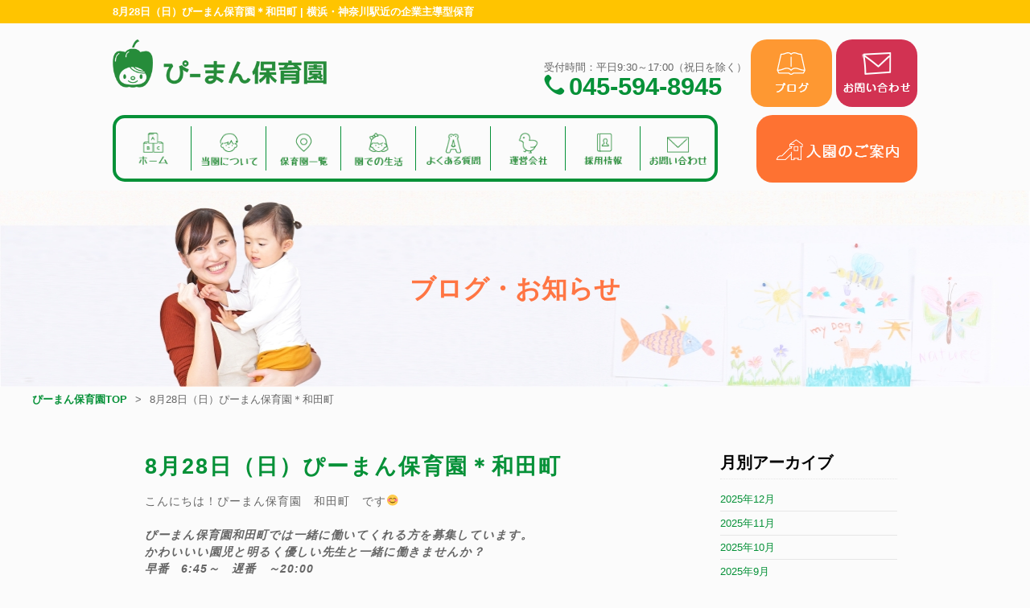

--- FILE ---
content_type: text/html; charset=UTF-8
request_url: https://www.pman-hoiku.com/news/8%E6%9C%8828%E6%97%A5%EF%BC%88%E6%97%A5%EF%BC%89%E3%81%B4%E3%83%BC%E3%81%BE%E3%82%93%E4%BF%9D%E8%82%B2%E5%9C%92%EF%BC%8A%E5%92%8C%E7%94%B0%E7%94%BA/
body_size: 7047
content:
<!doctype html><html><head><meta charset="utf-8"><meta http-equiv="Content-Type" content="text/html; charset=utf-8"><meta name="viewport" content="width=device-width,user-scalable=no,maximum-scale=1" /><meta name="keywords" content="横浜、神奈川、和田町、土日利用可" /><meta name="description" content="横浜の企業主導型保育ぴーまん保育園" /><meta property="og:type" content="website"><meta property="og:title" content="横浜の企業主導型保育 ぴーまん保育園"><meta property="og:description" content="横浜の企業主導型保育ぴーまん保育園"><meta property="og:url" content="https://www.pman-hoiku.com"><meta property="og:image" content="/images/fbimg.jpg"><meta property="og:site_name" content="横浜の企業主導型保育 ぴーまん保育園"><meta property="og:email" content=""><link rel="shortcut icon" href="/images/icon.png" /><link rel="apple-touch-icon" href="/images/icon.png" /> <script src="https://ajax.googleapis.com/ajax/libs/jquery/1.8.3/jquery.min.js"></script> <script type="text/javascript" src="/module/js/hoverfix.js"></script> <link media="all" href="https://www.pman-hoiku.com/wp/wp-content/cache/autoptimize/css/autoptimize_6bc8a87629180e0cf2869a38ce67a499.css" rel="stylesheet" /><title>8月28日（日）ぴーまん保育園＊和田町 - 横浜の企業主導型保育 ぴーまん保育園</title><meta name="description" content="横浜の企業主導型保育ぴーまん保育園" /><meta name="robots" content="max-image-preview:large" /><meta name="keywords" content="横浜、神奈川、和田町、土日利用可" /><link rel="canonical" href="https://www.pman-hoiku.com/news/8%e6%9c%8828%e6%97%a5%ef%bc%88%e6%97%a5%ef%bc%89%e3%81%b4%e3%83%bc%e3%81%be%e3%82%93%e4%bf%9d%e8%82%b2%e5%9c%92%ef%bc%8a%e5%92%8c%e7%94%b0%e7%94%ba/" /><meta name="generator" content="All in One SEO (AIOSEO) 4.4.0.1" /><meta property="og:locale" content="ja_JP" /><meta property="og:site_name" content="横浜の企業主導型保育 ぴーまん保育園 -" /><meta property="og:type" content="article" /><meta property="og:title" content="8月28日（日）ぴーまん保育園＊和田町 - 横浜の企業主導型保育 ぴーまん保育園" /><meta property="og:description" content="横浜の企業主導型保育ぴーまん保育園" /><meta property="og:url" content="https://www.pman-hoiku.com/news/8%e6%9c%8828%e6%97%a5%ef%bc%88%e6%97%a5%ef%bc%89%e3%81%b4%e3%83%bc%e3%81%be%e3%82%93%e4%bf%9d%e8%82%b2%e5%9c%92%ef%bc%8a%e5%92%8c%e7%94%b0%e7%94%ba/" /><meta property="article:published_time" content="2022-08-28T04:22:28+00:00" /><meta property="article:modified_time" content="2022-08-28T04:22:32+00:00" /><meta name="twitter:card" content="summary_large_image" /><meta name="twitter:title" content="8月28日（日）ぴーまん保育園＊和田町 - 横浜の企業主導型保育 ぴーまん保育園" /><meta name="twitter:description" content="横浜の企業主導型保育ぴーまん保育園" /> <script type="application/ld+json" class="aioseo-schema">{"@context":"https:\/\/schema.org","@graph":[{"@type":"BlogPosting","@id":"https:\/\/www.pman-hoiku.com\/news\/8%e6%9c%8828%e6%97%a5%ef%bc%88%e6%97%a5%ef%bc%89%e3%81%b4%e3%83%bc%e3%81%be%e3%82%93%e4%bf%9d%e8%82%b2%e5%9c%92%ef%bc%8a%e5%92%8c%e7%94%b0%e7%94%ba\/#blogposting","name":"8\u670828\u65e5\uff08\u65e5\uff09\u3074\u30fc\u307e\u3093\u4fdd\u80b2\u5712\uff0a\u548c\u7530\u753a - \u6a2a\u6d5c\u306e\u4f01\u696d\u4e3b\u5c0e\u578b\u4fdd\u80b2 \u3074\u30fc\u307e\u3093\u4fdd\u80b2\u5712","headline":"8\u670828\u65e5\uff08\u65e5\uff09\u3074\u30fc\u307e\u3093\u4fdd\u80b2\u5712\uff0a\u548c\u7530\u753a","author":{"@id":"https:\/\/www.pman-hoiku.com\/author\/pmanhoiku\/#author"},"publisher":{"@id":"https:\/\/www.pman-hoiku.com\/#organization"},"image":{"@type":"ImageObject","url":"https:\/\/www.pman-hoiku.com\/images\/sys\/IMG_2078-6.jpg","width":1280,"height":960},"datePublished":"2022-08-28T04:22:28+09:00","dateModified":"2022-08-28T04:22:32+09:00","inLanguage":"ja","mainEntityOfPage":{"@id":"https:\/\/www.pman-hoiku.com\/news\/8%e6%9c%8828%e6%97%a5%ef%bc%88%e6%97%a5%ef%bc%89%e3%81%b4%e3%83%bc%e3%81%be%e3%82%93%e4%bf%9d%e8%82%b2%e5%9c%92%ef%bc%8a%e5%92%8c%e7%94%b0%e7%94%ba\/#webpage"},"isPartOf":{"@id":"https:\/\/www.pman-hoiku.com\/news\/8%e6%9c%8828%e6%97%a5%ef%bc%88%e6%97%a5%ef%bc%89%e3%81%b4%e3%83%bc%e3%81%be%e3%82%93%e4%bf%9d%e8%82%b2%e5%9c%92%ef%bc%8a%e5%92%8c%e7%94%b0%e7%94%ba\/#webpage"},"articleSection":"\u304a\u77e5\u3089\u305b, \u548c\u7530\u753a"},{"@type":"BreadcrumbList","@id":"https:\/\/www.pman-hoiku.com\/news\/8%e6%9c%8828%e6%97%a5%ef%bc%88%e6%97%a5%ef%bc%89%e3%81%b4%e3%83%bc%e3%81%be%e3%82%93%e4%bf%9d%e8%82%b2%e5%9c%92%ef%bc%8a%e5%92%8c%e7%94%b0%e7%94%ba\/#breadcrumblist","itemListElement":[{"@type":"ListItem","@id":"https:\/\/www.pman-hoiku.com\/#listItem","position":1,"item":{"@type":"WebPage","@id":"https:\/\/www.pman-hoiku.com\/","name":"\u30db\u30fc\u30e0","description":"\u6a2a\u6d5c\u5e02 \u938c\u5009\u5e02 \u85e4\u6ca2\u5e02 \u5927\u548c\u5e02 \u3074\u30fc\u307e\u3093\u4fdd\u80b2\u5712\u306f2019\u5e744\u6708\u306b\u30aa\u30fc\u30d7\u30f3\u3057\u305f\u3053\u3069\u3082\u5bb6\u5ead\u5e81\u6240\u7ba1\u306e\u300c\u4f01\u696d\u4e3b\u5c0e\u578b\u4fdd\u80b2","url":"https:\/\/www.pman-hoiku.com\/"},"nextItem":"https:\/\/www.pman-hoiku.com\/category\/news\/#listItem"},{"@type":"ListItem","@id":"https:\/\/www.pman-hoiku.com\/category\/news\/#listItem","position":2,"item":{"@type":"WebPage","@id":"https:\/\/www.pman-hoiku.com\/category\/news\/","name":"\u304a\u77e5\u3089\u305b","description":"\u6a2a\u6d5c\u306e\u4f01\u696d\u4e3b\u5c0e\u578b\u4fdd\u80b2\u3074\u30fc\u307e\u3093\u4fdd\u80b2\u5712","url":"https:\/\/www.pman-hoiku.com\/category\/news\/"},"nextItem":"https:\/\/www.pman-hoiku.com\/news\/8%e6%9c%8828%e6%97%a5%ef%bc%88%e6%97%a5%ef%bc%89%e3%81%b4%e3%83%bc%e3%81%be%e3%82%93%e4%bf%9d%e8%82%b2%e5%9c%92%ef%bc%8a%e5%92%8c%e7%94%b0%e7%94%ba\/#listItem","previousItem":"https:\/\/www.pman-hoiku.com\/#listItem"},{"@type":"ListItem","@id":"https:\/\/www.pman-hoiku.com\/news\/8%e6%9c%8828%e6%97%a5%ef%bc%88%e6%97%a5%ef%bc%89%e3%81%b4%e3%83%bc%e3%81%be%e3%82%93%e4%bf%9d%e8%82%b2%e5%9c%92%ef%bc%8a%e5%92%8c%e7%94%b0%e7%94%ba\/#listItem","position":3,"item":{"@type":"WebPage","@id":"https:\/\/www.pman-hoiku.com\/news\/8%e6%9c%8828%e6%97%a5%ef%bc%88%e6%97%a5%ef%bc%89%e3%81%b4%e3%83%bc%e3%81%be%e3%82%93%e4%bf%9d%e8%82%b2%e5%9c%92%ef%bc%8a%e5%92%8c%e7%94%b0%e7%94%ba\/","name":"8\u670828\u65e5\uff08\u65e5\uff09\u3074\u30fc\u307e\u3093\u4fdd\u80b2\u5712\uff0a\u548c\u7530\u753a","description":"\u6a2a\u6d5c\u306e\u4f01\u696d\u4e3b\u5c0e\u578b\u4fdd\u80b2\u3074\u30fc\u307e\u3093\u4fdd\u80b2\u5712","url":"https:\/\/www.pman-hoiku.com\/news\/8%e6%9c%8828%e6%97%a5%ef%bc%88%e6%97%a5%ef%bc%89%e3%81%b4%e3%83%bc%e3%81%be%e3%82%93%e4%bf%9d%e8%82%b2%e5%9c%92%ef%bc%8a%e5%92%8c%e7%94%b0%e7%94%ba\/"},"previousItem":"https:\/\/www.pman-hoiku.com\/category\/news\/#listItem"}]},{"@type":"Organization","@id":"https:\/\/www.pman-hoiku.com\/#organization","name":"\u6a2a\u6d5c\u306e\u4f01\u696d\u4e3b\u5c0e\u578b\u4fdd\u80b2 \u3074\u30fc\u307e\u3093\u4fdd\u80b2\u5712","url":"https:\/\/www.pman-hoiku.com\/"},{"@type":"Person","@id":"https:\/\/www.pman-hoiku.com\/author\/pmanhoiku\/#author","url":"https:\/\/www.pman-hoiku.com\/author\/pmanhoiku\/","name":"pmanhoiku","image":{"@type":"ImageObject","@id":"https:\/\/www.pman-hoiku.com\/news\/8%e6%9c%8828%e6%97%a5%ef%bc%88%e6%97%a5%ef%bc%89%e3%81%b4%e3%83%bc%e3%81%be%e3%82%93%e4%bf%9d%e8%82%b2%e5%9c%92%ef%bc%8a%e5%92%8c%e7%94%b0%e7%94%ba\/#authorImage","url":"https:\/\/secure.gravatar.com\/avatar\/da180fd1c1e982c0338d0fc84cb1ccef?s=96&d=mm&r=g","width":96,"height":96,"caption":"pmanhoiku"}},{"@type":"WebPage","@id":"https:\/\/www.pman-hoiku.com\/news\/8%e6%9c%8828%e6%97%a5%ef%bc%88%e6%97%a5%ef%bc%89%e3%81%b4%e3%83%bc%e3%81%be%e3%82%93%e4%bf%9d%e8%82%b2%e5%9c%92%ef%bc%8a%e5%92%8c%e7%94%b0%e7%94%ba\/#webpage","url":"https:\/\/www.pman-hoiku.com\/news\/8%e6%9c%8828%e6%97%a5%ef%bc%88%e6%97%a5%ef%bc%89%e3%81%b4%e3%83%bc%e3%81%be%e3%82%93%e4%bf%9d%e8%82%b2%e5%9c%92%ef%bc%8a%e5%92%8c%e7%94%b0%e7%94%ba\/","name":"8\u670828\u65e5\uff08\u65e5\uff09\u3074\u30fc\u307e\u3093\u4fdd\u80b2\u5712\uff0a\u548c\u7530\u753a - \u6a2a\u6d5c\u306e\u4f01\u696d\u4e3b\u5c0e\u578b\u4fdd\u80b2 \u3074\u30fc\u307e\u3093\u4fdd\u80b2\u5712","description":"\u6a2a\u6d5c\u306e\u4f01\u696d\u4e3b\u5c0e\u578b\u4fdd\u80b2\u3074\u30fc\u307e\u3093\u4fdd\u80b2\u5712","inLanguage":"ja","isPartOf":{"@id":"https:\/\/www.pman-hoiku.com\/#website"},"breadcrumb":{"@id":"https:\/\/www.pman-hoiku.com\/news\/8%e6%9c%8828%e6%97%a5%ef%bc%88%e6%97%a5%ef%bc%89%e3%81%b4%e3%83%bc%e3%81%be%e3%82%93%e4%bf%9d%e8%82%b2%e5%9c%92%ef%bc%8a%e5%92%8c%e7%94%b0%e7%94%ba\/#breadcrumblist"},"author":{"@id":"https:\/\/www.pman-hoiku.com\/author\/pmanhoiku\/#author"},"creator":{"@id":"https:\/\/www.pman-hoiku.com\/author\/pmanhoiku\/#author"},"image":{"@type":"ImageObject","url":"https:\/\/www.pman-hoiku.com\/images\/sys\/IMG_2078-6.jpg","@id":"https:\/\/www.pman-hoiku.com\/#mainImage","width":1280,"height":960},"primaryImageOfPage":{"@id":"https:\/\/www.pman-hoiku.com\/news\/8%e6%9c%8828%e6%97%a5%ef%bc%88%e6%97%a5%ef%bc%89%e3%81%b4%e3%83%bc%e3%81%be%e3%82%93%e4%bf%9d%e8%82%b2%e5%9c%92%ef%bc%8a%e5%92%8c%e7%94%b0%e7%94%ba\/#mainImage"},"datePublished":"2022-08-28T04:22:28+09:00","dateModified":"2022-08-28T04:22:32+09:00"},{"@type":"WebSite","@id":"https:\/\/www.pman-hoiku.com\/#website","url":"https:\/\/www.pman-hoiku.com\/","name":"\u6a2a\u6d5c\u306e\u4f01\u696d\u4e3b\u5c0e\u578b\u4fdd\u80b2 \u3074\u30fc\u307e\u3093\u4fdd\u80b2\u5712","inLanguage":"ja","publisher":{"@id":"https:\/\/www.pman-hoiku.com\/#organization"}}]}</script> <link rel='dns-prefetch' href='//s.w.org' /><link rel="alternate" type="application/rss+xml" title="横浜の企業主導型保育 ぴーまん保育園 &raquo; 8月28日（日）ぴーまん保育園＊和田町 のコメントのフィード" href="https://www.pman-hoiku.com/news/8%e6%9c%8828%e6%97%a5%ef%bc%88%e6%97%a5%ef%bc%89%e3%81%b4%e3%83%bc%e3%81%be%e3%82%93%e4%bf%9d%e8%82%b2%e5%9c%92%ef%bc%8a%e5%92%8c%e7%94%b0%e7%94%ba/feed/" /><style type="text/css">img.wp-smiley,
img.emoji {
	display: inline !important;
	border: none !important;
	box-shadow: none !important;
	height: 1em !important;
	width: 1em !important;
	margin: 0 .07em !important;
	vertical-align: -0.1em !important;
	background: none !important;
	padding: 0 !important;
}</style><link rel="https://api.w.org/" href="https://www.pman-hoiku.com/wp-json/" /><link rel="alternate" type="application/json" href="https://www.pman-hoiku.com/wp-json/wp/v2/posts/62911" /><link rel="EditURI" type="application/rsd+xml" title="RSD" href="https://www.pman-hoiku.com/wp/xmlrpc.php?rsd" /><link rel="wlwmanifest" type="application/wlwmanifest+xml" href="https://www.pman-hoiku.com/wp/wp-includes/wlwmanifest.xml" /><link rel='prev' title='8月28日(日)ぴーまん保育園＊弘明寺' href='https://www.pman-hoiku.com/news/gumyoji20220828/' /><link rel='next' title='８月２９日（月）ぴーまん保育園＊戸塚' href='https://www.pman-hoiku.com/news/%ef%bc%98%e6%9c%88%ef%bc%92%ef%bc%99%e6%97%a5%ef%bc%88%e6%9c%88%ef%bc%89%e3%81%b4%e3%83%bc%e3%81%be%e3%82%93%e4%bf%9d%e8%82%b2%e5%9c%92%ef%bc%8a%e6%88%b8%e5%a1%9a/' /><meta name="generator" content="WordPress 5.5.17" /><link rel='shortlink' href='https://www.pman-hoiku.com/?p=62911' /><link rel="alternate" type="application/json+oembed" href="https://www.pman-hoiku.com/wp-json/oembed/1.0/embed?url=https%3A%2F%2Fwww.pman-hoiku.com%2Fnews%2F8%25e6%259c%258828%25e6%2597%25a5%25ef%25bc%2588%25e6%2597%25a5%25ef%25bc%2589%25e3%2581%25b4%25e3%2583%25bc%25e3%2581%25be%25e3%2582%2593%25e4%25bf%259d%25e8%2582%25b2%25e5%259c%2592%25ef%25bc%258a%25e5%2592%258c%25e7%2594%25b0%25e7%2594%25ba%2F" /><link rel="alternate" type="text/xml+oembed" href="https://www.pman-hoiku.com/wp-json/oembed/1.0/embed?url=https%3A%2F%2Fwww.pman-hoiku.com%2Fnews%2F8%25e6%259c%258828%25e6%2597%25a5%25ef%25bc%2588%25e6%2597%25a5%25ef%25bc%2589%25e3%2581%25b4%25e3%2583%25bc%25e3%2581%25be%25e3%2582%2593%25e4%25bf%259d%25e8%2582%25b2%25e5%259c%2592%25ef%25bc%258a%25e5%2592%258c%25e7%2594%25b0%25e7%2594%25ba%2F&#038;format=xml" /> <noscript><img height="1" width="1" style="display:none" src="https://www.facebook.com/tr?id=917812425587446&ev=PageView&noscript=1" /></noscript></head><body> <noscript><iframe src="https://www.googletagmanager.com/ns.html?id=GTM-5B48GJ2" height="0" width="0" style="display:none;visibility:hidden"></iframe></noscript><header id="header" class="header"><div class="header_title_box"><h1 class="f_10pt f_white w_1000 m_center">8月28日（日）ぴーまん保育園＊和田町 | 横浜・神奈川駅近の企業主導型保育</h1></div><div class="header_information_box w_1000 m_center"><div class="clearfix sp_header_size "> <a href="/" class="header_logo d_b f_left"><img src="/images/logo.png" alt="ぴーまん保育園" loading="lazy"></a><ul class="d_i_b sp_d_b sp_w_max f_right sp_none"><li class="navigation_button_item d_i_b sp_none"> <a href="/news"> <picture> <source srcset="https://www.pman-hoiku.com/wp/wp-content/themes/pman/img/hd_btn_blog.png" media="(max-width: 769px)" /> <img class="navigation_button_image w_auto n_btn" src="https://www.pman-hoiku.com/wp/wp-content/themes/pman/img/hd_btn_blog.png" alt="ブログ" loading="lazy" /> </picture> </a></li><li class="navigation_button_item d_i_b sp_none"> <a href="/contact_hoiku/"> <picture> <source srcset="https://www.pman-hoiku.com/wp/wp-content/themes/pman/img/hd_btn_mail_sp.png" media="(max-width: 769px)" /> <img class="navigation_button_image w_auto n_btn" src="https://www.pman-hoiku.com/wp/wp-content/themes/pman/img/hd_btn_mail.png" alt="メールでのお問い合わせ" loading="lazy" /> </picture> </a></li></ul><div class="f_right header_tel_warp"> <span class="sp_none">受付時間：平日9:30～17:00（祝日を除く）</span><br> <a class="header_tel d_i_b f_green f_bold sp_none" href="tel:0455948945">045-594-8945</a></div></div><nav class="navigation d_i_b t_center sp_d_b clearfix"><ul class="navigation_group text_group d_i_b sp_d_b f_left"><li class="navigation_item"> <a class="navigation_link" href="/"> <img class="navigation_image-hover sp_none" src="https://www.pman-hoiku.com/wp/wp-content/themes/pman/img/header_nav/home_on.png" loading="lazy" /> <img class="navigation_image" src="https://www.pman-hoiku.com/wp/wp-content/themes/pman/img/header_nav/home.png" alt="ホーム" loading="lazy" /> </a></li><li class="navigation_item"> <a class="navigation_link" href="/about"> <img class="navigation_image-hover sp_none" src="https://www.pman-hoiku.com/wp/wp-content/themes/pman/img/header_nav/about_on.png" loading="lazy" /> <img class="navigation_image" src="https://www.pman-hoiku.com/wp/wp-content/themes/pman/img/header_nav/about.png" alt="当園について" loading="lazy" /> </a></li><li class="navigation_item"> <a class="navigation_link" href="/classroom"> <img class="navigation_image-hover sp_none" src="https://www.pman-hoiku.com/wp/wp-content/themes/pman/img/header_nav/addr_on.png" loading="lazy" /> <img class="navigation_image" src="https://www.pman-hoiku.com/wp/wp-content/themes/pman/img/header_nav/addr.png" alt="保育園一覧" loading="lazy" /> </a></li><li class="navigation_item"> <a class="navigation_link" href="/schedule"> <img class="navigation_image-hover sp_none" src="https://www.pman-hoiku.com/wp/wp-content/themes/pman/img/header_nav/day_on.png" loading="lazy" /> <img class="navigation_image" src="https://www.pman-hoiku.com/wp/wp-content/themes/pman/img/header_nav/day.png" alt="園での生活" loading="lazy" /> </a></li><div class="pc_none speacer"></div><li class="navigation_item"> <a class="navigation_link" href="/faq"> <img class="navigation_image-hover sp_none" src="https://www.pman-hoiku.com/wp/wp-content/themes/pman/img/header_nav/faq_on.png" loading="lazy" /> <img class="navigation_image" src="https://www.pman-hoiku.com/wp/wp-content/themes/pman/img/header_nav/faq.png" alt="よくある質問" loading="lazy" /> </a></li><li class="navigation_item"> <a class="navigation_link" href="/company"> <img class="navigation_image-hover sp_none" src="https://www.pman-hoiku.com/wp/wp-content/themes/pman/img/header_nav/corporate_on.png" loading="lazy" /> <img class="navigation_image" src="https://www.pman-hoiku.com/wp/wp-content/themes/pman/img/header_nav/corporate.png" alt="運営会社" loading="lazy" /> </a></li><li class="navigation_item"> <a class="navigation_link" href="https://andante-inc.com/recruit_top/work/hoiku/" target="_blank" rel="noopener noreferrer"> <img class="navigation_image-hover sp_none" src="https://www.pman-hoiku.com/wp/wp-content/themes/pman/img/header_nav/recruit_on.png" loading="lazy" /> <img class="navigation_image" src="https://www.pman-hoiku.com/wp/wp-content/themes/pman/img/header_nav/recruit.png" alt="採用情報" loading="lazy" /> </a></li><li class="navigation_item"> <a class="navigation_link" href="/contact_hoiku"> <img class="navigation_image-hover sp_none" src="https://www.pman-hoiku.com/wp/wp-content/themes/pman/img/header_nav/mail_on.png" loading="lazy" /> <img class="navigation_image" src="https://www.pman-hoiku.com/wp/wp-content/themes/pman/img/header_nav/mail.png" alt="お問い合わせ" loading="lazy" /> </a></li></ul><ul class="navigation_group button_group d_i_b sp_d_b sp_w_max f_right"><li class="navigation_button_item d_i_b"> <a href="/guidance"> <picture> <source srcset="https://www.pman-hoiku.com/wp/wp-content/themes/pman/img/hd_btn_info_sp.png" media="(max-width: 769px)" /> <img class="navigation_button_image w_auto n_btn" src="https://www.pman-hoiku.com/wp/wp-content/themes/pman/img/hd_btn_info.png" alt="入園のご案内" loading="lazy" /> </picture> </a></li><li class="navigation_button_item d_i_b pc_none"> <a href="/contact_hoiku/"> <picture> <source srcset="https://www.pman-hoiku.com/wp/wp-content/themes/pman/img/hd_btn_mail_sp.png" media="(max-width: 769px)" /> <img class="navigation_button_image w_auto n_btn" src="https://www.pman-hoiku.com/wp/wp-content/themes/pman/img/hd_btn_mail.png" alt="メールでのお問い合わせ" loading="lazy" /> </picture> </a></li></ul></nav></div><div class="header_topview p_relative"><h2 class="header_topview_title f_orange f_bold p_absolute">ブログ・お知らせ</h2> <picture class="header_topview_image"> <source srcset="https://www.pman-hoiku.com/wp/wp-content/themes/pman/img/fv_sp.jpg" media="(max-width: 767px)"> <img alt="ぴーまん保育園スタッフブログ" loading="lazy" class="alignnone" height="420" src="https://www.pman-hoiku.com/wp/wp-content/themes/pman/img/fv.jpg" width="1280"> </picture></div><ul class="pan_text"><li class="pan_text_item d_i_b sp_d_b"><a class="pan_text_link f_10pt f_green f_bold" href="/">ぴーまん保育園TOP</a></li><li class="pan_text_item pan_text_item-pagetitle f_10pt d_i_b sp_d_b">8月28日（日）ぴーまん保育園＊和田町</li></ul></div></header><div id="container" class="clearfix"><main id="main" class="main single"><section><div class="titleSet"><h3>8月28日（日）ぴーまん保育園＊和田町</h3></div><div class="textWrap"><p>こんにちは！ぴーまん保育園　和田町　です😊</p><p> </p><p><em><strong>ぴーまん保育園和田町では一緒に働いてくれる方を募集しています。</strong></em></p><p><em><strong>かわいいい園児と明るく優しい先生と一緒に働きませんか？</strong></em></p><p><em><strong>早番　6:45～　遅番　～20:00</strong></em></p><p><em><strong>働き方は、ご相談ください！</strong></em></p><p><em><strong>聞きたいことなどありましたら、お気軽にお電話ください。</strong></em></p><p> </p><p>8月もあっという間に終わりに差し掛かり、</p><p>夕方以降、涼しい日が増えましたね😆</p><p>暑いのが苦手な私にとっては秋が待ち遠しいです🥰</p><p> </p><p>【れもん・いちご組】</p><p>久しぶりの公園でお友だちとシャボン玉を</p><p>追いかけて遊びました🎶</p><p><img loading="lazy" class="alignnone size-medium wp-image-62915" src="https://www.pman-hoiku.com/images/sys/IMG_5960-5-225x300.jpg" alt="" width="225" height="300" srcset="https://www.pman-hoiku.com/images/sys/IMG_5960-5-225x300.jpg 225w, https://www.pman-hoiku.com/images/sys/IMG_5960-5-768x1024.jpg 768w, https://www.pman-hoiku.com/images/sys/IMG_5960-5-750x1000.jpg 750w, https://www.pman-hoiku.com/images/sys/IMG_5960-5-98x130.jpg 98w, https://www.pman-hoiku.com/images/sys/IMG_5960-5.jpg 960w" sizes="(max-width: 225px) 100vw, 225px" /></p><p>思いっきり体を動かせて嬉しそうですね🥰</p><p><img loading="lazy" class="alignnone size-medium wp-image-62916" src="https://www.pman-hoiku.com/images/sys/IMG_5934-3-225x300.jpg" alt="" width="225" height="300" srcset="https://www.pman-hoiku.com/images/sys/IMG_5934-3-225x300.jpg 225w, https://www.pman-hoiku.com/images/sys/IMG_5934-3-768x1024.jpg 768w, https://www.pman-hoiku.com/images/sys/IMG_5934-3-750x1000.jpg 750w, https://www.pman-hoiku.com/images/sys/IMG_5934-3-98x130.jpg 98w, https://www.pman-hoiku.com/images/sys/IMG_5934-3.jpg 960w" sizes="(max-width: 225px) 100vw, 225px" /></p><p><img loading="lazy" class="alignnone size-medium wp-image-62917" src="https://www.pman-hoiku.com/images/sys/IMG_5961-5-225x300.jpg" alt="" width="225" height="300" srcset="https://www.pman-hoiku.com/images/sys/IMG_5961-5-225x300.jpg 225w, https://www.pman-hoiku.com/images/sys/IMG_5961-5-768x1024.jpg 768w, https://www.pman-hoiku.com/images/sys/IMG_5961-5-750x1000.jpg 750w, https://www.pman-hoiku.com/images/sys/IMG_5961-5-98x130.jpg 98w, https://www.pman-hoiku.com/images/sys/IMG_5961-5.jpg 960w" sizes="(max-width: 225px) 100vw, 225px" /></p><p>飛んでいるシャボン玉を不思議そうに見ていますね😆</p><p><img loading="lazy" class="alignnone size-medium wp-image-62918" src="https://www.pman-hoiku.com/images/sys/IMG_5948-2-225x300.jpg" alt="" width="225" height="300" srcset="https://www.pman-hoiku.com/images/sys/IMG_5948-2-225x300.jpg 225w, https://www.pman-hoiku.com/images/sys/IMG_5948-2-768x1024.jpg 768w, https://www.pman-hoiku.com/images/sys/IMG_5948-2-750x1000.jpg 750w, https://www.pman-hoiku.com/images/sys/IMG_5948-2-98x130.jpg 98w, https://www.pman-hoiku.com/images/sys/IMG_5948-2.jpg 960w" sizes="(max-width: 225px) 100vw, 225px" /></p><p>みんなとした追いかけっこ🏃‍♂️🏃‍♀️🏃‍♂️🏃‍♀️</p><p><img loading="lazy" class="alignnone size-medium wp-image-62919" src="https://www.pman-hoiku.com/images/sys/IMG_5942-2-225x300.jpg" alt="" width="225" height="300" srcset="https://www.pman-hoiku.com/images/sys/IMG_5942-2-225x300.jpg 225w, https://www.pman-hoiku.com/images/sys/IMG_5942-2-768x1024.jpg 768w, https://www.pman-hoiku.com/images/sys/IMG_5942-2-750x1000.jpg 750w, https://www.pman-hoiku.com/images/sys/IMG_5942-2-98x130.jpg 98w, https://www.pman-hoiku.com/images/sys/IMG_5942-2.jpg 960w" sizes="(max-width: 225px) 100vw, 225px" /></p><p>とっても楽しそうでした💕</p><p><img loading="lazy" class="alignnone size-medium wp-image-62920" src="https://www.pman-hoiku.com/images/sys/IMG_5967-6-225x300.jpg" alt="" width="225" height="300" srcset="https://www.pman-hoiku.com/images/sys/IMG_5967-6-225x300.jpg 225w, https://www.pman-hoiku.com/images/sys/IMG_5967-6-768x1024.jpg 768w, https://www.pman-hoiku.com/images/sys/IMG_5967-6-750x1000.jpg 750w, https://www.pman-hoiku.com/images/sys/IMG_5967-6-98x130.jpg 98w, https://www.pman-hoiku.com/images/sys/IMG_5967-6.jpg 960w" sizes="(max-width: 225px) 100vw, 225px" /></p><p><img loading="lazy" class="alignnone size-medium wp-image-62921" src="https://www.pman-hoiku.com/images/sys/IMG_5946-3-225x300.jpg" alt="" width="225" height="300" srcset="https://www.pman-hoiku.com/images/sys/IMG_5946-3-225x300.jpg 225w, https://www.pman-hoiku.com/images/sys/IMG_5946-3-768x1024.jpg 768w, https://www.pman-hoiku.com/images/sys/IMG_5946-3-750x1000.jpg 750w, https://www.pman-hoiku.com/images/sys/IMG_5946-3-98x130.jpg 98w, https://www.pman-hoiku.com/images/sys/IMG_5946-3.jpg 960w" sizes="(max-width: 225px) 100vw, 225px" /></p><p> </p><p>室内ではトンネルをくぐったり🤗</p><p><img loading="lazy" class="alignnone size-medium wp-image-62927" src="https://www.pman-hoiku.com/images/sys/IMG_5879-3-225x300.jpg" alt="" width="225" height="300" srcset="https://www.pman-hoiku.com/images/sys/IMG_5879-3-225x300.jpg 225w, https://www.pman-hoiku.com/images/sys/IMG_5879-3-768x1024.jpg 768w, https://www.pman-hoiku.com/images/sys/IMG_5879-3-750x1000.jpg 750w, https://www.pman-hoiku.com/images/sys/IMG_5879-3-98x130.jpg 98w, https://www.pman-hoiku.com/images/sys/IMG_5879-3.jpg 960w" sizes="(max-width: 225px) 100vw, 225px" /></p><p><img loading="lazy" class="alignnone size-medium wp-image-62926" src="https://www.pman-hoiku.com/images/sys/IMG_5882-3-225x300.jpg" alt="" width="225" height="300" srcset="https://www.pman-hoiku.com/images/sys/IMG_5882-3-225x300.jpg 225w, https://www.pman-hoiku.com/images/sys/IMG_5882-3-768x1024.jpg 768w, https://www.pman-hoiku.com/images/sys/IMG_5882-3-750x1000.jpg 750w, https://www.pman-hoiku.com/images/sys/IMG_5882-3-98x130.jpg 98w, https://www.pman-hoiku.com/images/sys/IMG_5882-3.jpg 960w" sizes="(max-width: 225px) 100vw, 225px" /></p><p>アスレチックで運動しました😆</p><p><img loading="lazy" class="alignnone size-medium wp-image-62923" src="https://www.pman-hoiku.com/images/sys/IMG_5889-2-225x300.jpg" alt="" width="225" height="300" srcset="https://www.pman-hoiku.com/images/sys/IMG_5889-2-225x300.jpg 225w, https://www.pman-hoiku.com/images/sys/IMG_5889-2-768x1024.jpg 768w, https://www.pman-hoiku.com/images/sys/IMG_5889-2-750x1000.jpg 750w, https://www.pman-hoiku.com/images/sys/IMG_5889-2-98x130.jpg 98w, https://www.pman-hoiku.com/images/sys/IMG_5889-2.jpg 960w" sizes="(max-width: 225px) 100vw, 225px" /></p><p><img loading="lazy" class="alignnone size-medium wp-image-62922" src="https://www.pman-hoiku.com/images/sys/IMG_5885-1-225x300.jpg" alt="" width="225" height="300" srcset="https://www.pman-hoiku.com/images/sys/IMG_5885-1-225x300.jpg 225w, https://www.pman-hoiku.com/images/sys/IMG_5885-1-768x1024.jpg 768w, https://www.pman-hoiku.com/images/sys/IMG_5885-1-750x1000.jpg 750w, https://www.pman-hoiku.com/images/sys/IMG_5885-1-98x130.jpg 98w, https://www.pman-hoiku.com/images/sys/IMG_5885-1.jpg 960w" sizes="(max-width: 225px) 100vw, 225px" /></p><p>登り切ったらニッコリ</p><p><img loading="lazy" class="alignnone size-medium wp-image-62924" src="https://www.pman-hoiku.com/images/sys/IMG_5886-3-225x300.jpg" alt="" width="225" height="300" srcset="https://www.pman-hoiku.com/images/sys/IMG_5886-3-225x300.jpg 225w, https://www.pman-hoiku.com/images/sys/IMG_5886-3-768x1024.jpg 768w, https://www.pman-hoiku.com/images/sys/IMG_5886-3-750x1000.jpg 750w, https://www.pman-hoiku.com/images/sys/IMG_5886-3-98x130.jpg 98w, https://www.pman-hoiku.com/images/sys/IMG_5886-3.jpg 960w" sizes="(max-width: 225px) 100vw, 225px" /></p><p>スマイル😊</p><p><img loading="lazy" class="alignnone size-medium wp-image-62925" src="https://www.pman-hoiku.com/images/sys/IMG_5887-2-225x300.jpg" alt="" width="225" height="300" srcset="https://www.pman-hoiku.com/images/sys/IMG_5887-2-225x300.jpg 225w, https://www.pman-hoiku.com/images/sys/IMG_5887-2-768x1024.jpg 768w, https://www.pman-hoiku.com/images/sys/IMG_5887-2-750x1000.jpg 750w, https://www.pman-hoiku.com/images/sys/IMG_5887-2-98x130.jpg 98w, https://www.pman-hoiku.com/images/sys/IMG_5887-2.jpg 960w" sizes="(max-width: 225px) 100vw, 225px" /></p><p>それではまた来週お会いしましょう！！</p><p>以上、和田町園でした(＾ω＾)丿</p></div></section></main><aside id="sidebar" class="sp_none"><div><h3>月別アーカイブ</h3><ul><li><a href='https://www.pman-hoiku.com/2025/12/'>2025年12月</a></li><li><a href='https://www.pman-hoiku.com/2025/11/'>2025年11月</a></li><li><a href='https://www.pman-hoiku.com/2025/10/'>2025年10月</a></li><li><a href='https://www.pman-hoiku.com/2025/09/'>2025年9月</a></li><li><a href='https://www.pman-hoiku.com/2025/08/'>2025年8月</a></li><li><a href='https://www.pman-hoiku.com/2025/07/'>2025年7月</a></li><li><a href='https://www.pman-hoiku.com/2025/06/'>2025年6月</a></li><li><a href='https://www.pman-hoiku.com/2025/05/'>2025年5月</a></li><li><a href='https://www.pman-hoiku.com/2025/04/'>2025年4月</a></li><li><a href='https://www.pman-hoiku.com/2025/03/'>2025年3月</a></li><li><a href='https://www.pman-hoiku.com/2025/02/'>2025年2月</a></li><li><a href='https://www.pman-hoiku.com/2025/01/'>2025年1月</a></li><li><a href='https://www.pman-hoiku.com/2024/12/'>2024年12月</a></li><li><a href='https://www.pman-hoiku.com/2024/11/'>2024年11月</a></li><li><a href='https://www.pman-hoiku.com/2024/10/'>2024年10月</a></li><li><a href='https://www.pman-hoiku.com/2024/09/'>2024年9月</a></li><li><a href='https://www.pman-hoiku.com/2024/08/'>2024年8月</a></li><li><a href='https://www.pman-hoiku.com/2024/07/'>2024年7月</a></li><li><a href='https://www.pman-hoiku.com/2024/06/'>2024年6月</a></li><li><a href='https://www.pman-hoiku.com/2024/05/'>2024年5月</a></li><li><a href='https://www.pman-hoiku.com/2024/04/'>2024年4月</a></li><li><a href='https://www.pman-hoiku.com/2024/03/'>2024年3月</a></li><li><a href='https://www.pman-hoiku.com/2024/02/'>2024年2月</a></li><li><a href='https://www.pman-hoiku.com/2024/01/'>2024年1月</a></li><li><a href='https://www.pman-hoiku.com/2023/12/'>2023年12月</a></li><li><a href='https://www.pman-hoiku.com/2023/11/'>2023年11月</a></li><li><a href='https://www.pman-hoiku.com/2023/10/'>2023年10月</a></li><li><a href='https://www.pman-hoiku.com/2023/09/'>2023年9月</a></li><li><a href='https://www.pman-hoiku.com/2023/08/'>2023年8月</a></li><li><a href='https://www.pman-hoiku.com/2023/07/'>2023年7月</a></li><li><a href='https://www.pman-hoiku.com/2023/06/'>2023年6月</a></li><li><a href='https://www.pman-hoiku.com/2023/05/'>2023年5月</a></li><li><a href='https://www.pman-hoiku.com/2023/04/'>2023年4月</a></li><li><a href='https://www.pman-hoiku.com/2023/03/'>2023年3月</a></li><li><a href='https://www.pman-hoiku.com/2023/02/'>2023年2月</a></li><li><a href='https://www.pman-hoiku.com/2023/01/'>2023年1月</a></li><li><a href='https://www.pman-hoiku.com/2022/12/'>2022年12月</a></li><li><a href='https://www.pman-hoiku.com/2022/11/'>2022年11月</a></li><li><a href='https://www.pman-hoiku.com/2022/10/'>2022年10月</a></li><li><a href='https://www.pman-hoiku.com/2022/09/'>2022年9月</a></li><li><a href='https://www.pman-hoiku.com/2022/08/'>2022年8月</a></li><li><a href='https://www.pman-hoiku.com/2022/07/'>2022年7月</a></li><li><a href='https://www.pman-hoiku.com/2022/06/'>2022年6月</a></li><li><a href='https://www.pman-hoiku.com/2022/05/'>2022年5月</a></li><li><a href='https://www.pman-hoiku.com/2022/04/'>2022年4月</a></li><li><a href='https://www.pman-hoiku.com/2022/03/'>2022年3月</a></li><li><a href='https://www.pman-hoiku.com/2022/02/'>2022年2月</a></li><li><a href='https://www.pman-hoiku.com/2022/01/'>2022年1月</a></li><li><a href='https://www.pman-hoiku.com/2021/12/'>2021年12月</a></li><li><a href='https://www.pman-hoiku.com/2021/11/'>2021年11月</a></li><li><a href='https://www.pman-hoiku.com/2021/10/'>2021年10月</a></li><li><a href='https://www.pman-hoiku.com/2021/09/'>2021年9月</a></li><li><a href='https://www.pman-hoiku.com/2021/08/'>2021年8月</a></li><li><a href='https://www.pman-hoiku.com/2021/07/'>2021年7月</a></li><li><a href='https://www.pman-hoiku.com/2021/06/'>2021年6月</a></li><li><a href='https://www.pman-hoiku.com/2021/05/'>2021年5月</a></li><li><a href='https://www.pman-hoiku.com/2021/04/'>2021年4月</a></li><li><a href='https://www.pman-hoiku.com/2021/03/'>2021年3月</a></li><li><a href='https://www.pman-hoiku.com/2021/02/'>2021年2月</a></li><li><a href='https://www.pman-hoiku.com/2021/01/'>2021年1月</a></li><li><a href='https://www.pman-hoiku.com/2020/12/'>2020年12月</a></li><li><a href='https://www.pman-hoiku.com/2020/11/'>2020年11月</a></li><li><a href='https://www.pman-hoiku.com/2020/10/'>2020年10月</a></li><li><a href='https://www.pman-hoiku.com/2020/09/'>2020年9月</a></li><li><a href='https://www.pman-hoiku.com/2020/08/'>2020年8月</a></li><li><a href='https://www.pman-hoiku.com/2020/07/'>2020年7月</a></li><li><a href='https://www.pman-hoiku.com/2020/04/'>2020年4月</a></li><li><a href='https://www.pman-hoiku.com/2020/03/'>2020年3月</a></li><li><a href='https://www.pman-hoiku.com/2020/02/'>2020年2月</a></li><li><a href='https://www.pman-hoiku.com/2020/01/'>2020年1月</a></li><li><a href='https://www.pman-hoiku.com/2019/12/'>2019年12月</a></li><li><a href='https://www.pman-hoiku.com/2019/11/'>2019年11月</a></li><li><a href='https://www.pman-hoiku.com/2019/10/'>2019年10月</a></li><li><a href='https://www.pman-hoiku.com/2019/09/'>2019年9月</a></li><li><a href='https://www.pman-hoiku.com/2019/08/'>2019年8月</a></li><li><a href='https://www.pman-hoiku.com/2019/07/'>2019年7月</a></li><li><a href='https://www.pman-hoiku.com/2019/04/'>2019年4月</a></li><li><a href='https://www.pman-hoiku.com/2019/03/'>2019年3月</a></li><li><a href='https://www.pman-hoiku.com/2018/05/'>2018年5月</a></li></ul></div><div><h3>カテゴリー</h3><ul><li class="cat-item cat-item-12"><a href="https://www.pman-hoiku.com/category/izumityuo/">いずみ中央</a></li><li class="cat-item cat-item-1"><a href="https://www.pman-hoiku.com/category/news/">お知らせ</a></li><li class="cat-item cat-item-14"><a href="https://www.pman-hoiku.com/category/kamiooka/">上大岡</a></li><li class="cat-item cat-item-8"><a href="https://www.pman-hoiku.com/category/futamatagawa/">二俣川</a></li><li class="cat-item cat-item-38"><a href="https://www.pman-hoiku.com/category/voice/">保護者の皆様の声</a></li><li class="cat-item cat-item-7"><a href="https://www.pman-hoiku.com/category/minamirinkan/">南林間</a></li><li class="cat-item cat-item-5"><a href="https://www.pman-hoiku.com/category/tanmati/">反町</a></li><li class="cat-item cat-item-9"><a href="https://www.pman-hoiku.com/category/wadamati/">和田町</a></li><li class="cat-item cat-item-16"><a href="https://www.pman-hoiku.com/category/ohuna/">大船</a></li><li class="cat-item cat-item-10"><a href="https://www.pman-hoiku.com/category/gumyoji/">弘明寺</a></li><li class="cat-item cat-item-13"><a href="https://www.pman-hoiku.com/category/totuka/">戸塚</a></li><li class="cat-item cat-item-4"><a href="https://www.pman-hoiku.com/category/sinsugita/">新杉田</a></li><li class="cat-item cat-item-43"><a href="https://www.pman-hoiku.com/category/higashitotsuka/">東戸塚</a></li><li class="cat-item cat-item-2"><a href="https://www.pman-hoiku.com/category/tunasima/">綱島</a></li><li class="cat-item cat-item-15"><a href="https://www.pman-hoiku.com/category/nokenda/">能見台</a></li><li class="cat-item cat-item-3"><a href="https://www.pman-hoiku.com/category/fuzigaoka/">藤が丘</a></li><li class="cat-item cat-item-17"><a href="https://www.pman-hoiku.com/category/huzisawa/">藤沢</a></li><li class="cat-item cat-item-11"><a href="https://www.pman-hoiku.com/category/bandobasi/">阪東橋</a></li><li class="cat-item cat-item-6"><a href="https://www.pman-hoiku.com/category/turumi/">鶴見</a></li></ul></div><div><h3>最近の投稿</h3><ul><li> <a href="https://www.pman-hoiku.com/news/12%e6%9c%8818%e6%97%a5%e6%9c%a8%e3%81%b4%e3%83%bc%e3%81%be%e3%82%93%e4%bf%9d%e8%82%b2%e5%9c%92%e6%96%b0%e6%9d%89%e7%94%b0/">12月18日(木)ぴーまん保育園新杉田</a> <span class="post-date">2025年12月18日</span></li><li> <a href="https://www.pman-hoiku.com/news/%ef%bc%91%ef%bc%92%e6%9c%88%ef%bc%91%ef%bc%97%e6%97%a5%ef%bc%88%e6%b0%b4%ef%bc%89%e3%81%b4%e3%83%bc%e3%81%be%e3%82%93%e4%bf%9d%e8%82%b2%e5%9c%92%ef%bc%8a%e5%92%8c%e7%94%b0%e7%94%ba/">12月17日（水）ぴーまん保育園＊和田町</a> <span class="post-date">2025年12月17日</span></li><li> <a href="https://www.pman-hoiku.com/news/12%e6%9c%8817%e6%97%a5%ef%bc%88%e6%b0%b4%ef%bc%89%e3%81%b4%e3%83%bc%e3%81%be%e3%82%93%e4%bf%9d%e8%82%b2%e5%9c%92%e9%98%aa%e6%9d%b1%e6%a9%8b/">12月17日（水）ぴーまん保育園阪東橋</a> <span class="post-date">2025年12月17日</span></li><li> <a href="https://www.pman-hoiku.com/news/12%e6%9c%8817%e6%97%a5%e6%b0%b4%e3%80%80%e3%81%b4%e3%83%bc%e3%81%be%e3%82%93%e4%bf%9d%e8%82%b2%e5%9c%92%e3%80%80%e7%b6%b1%e5%b3%b6/">12月17日(水)　ぴーまん保育園　綱島</a> <span class="post-date">2025年12月17日</span></li><li> <a href="https://www.pman-hoiku.com/news/%ef%bc%91%ef%bc%92%e6%9c%88%ef%bc%915%e6%97%a5%ef%bc%88%e6%9c%88%ef%bc%89%e3%81%b4%e3%83%bc%e3%81%be%e3%82%93%e4%bf%9d%e8%82%b2%e5%9c%92%e2%9c%bd%e3%81%84%e3%81%9a%e3%81%bf%e4%b8%ad%e5%a4%ae%e2%9c%bd/">１２月１5日（月）ぴーまん保育園✽いずみ中央✽</a> <span class="post-date">2025年12月15日</span></li><li> <a href="https://www.pman-hoiku.com/news/12%e6%9c%8815%e6%97%a5%e6%9c%88%e3%81%b4%e3%83%bc%e3%81%be%e3%82%93%e4%bf%9d%e8%82%b2%e5%9c%92%ef%bc%8a%e4%b8%8a%e5%a4%a7%e5%b2%a1/">12月15日(月)ぴーまん保育園＊上大岡</a> <span class="post-date">2025年12月15日</span></li><li> <a href="https://www.pman-hoiku.com/news/12%e6%9c%8815%e6%97%a5%e6%9c%88%e3%81%b4%e3%83%bc%e3%81%be%e3%82%93%e4%bf%9d%e8%82%b2%e5%9c%92%ef%bc%8a%e6%88%b8%e5%a1%9a/">12月15日(月)ぴーまん保育園＊戸塚</a> <span class="post-date">2025年12月15日</span></li><li> <a href="https://www.pman-hoiku.com/news/12%e6%9c%8815%e6%97%a5%e6%9c%88%e3%80%80%e3%81%b4%e3%83%bc%e3%81%be%e3%82%93%e4%bf%9d%e8%82%b2%e5%9c%92%ef%bc%8a%e5%a4%a7%e8%88%b9/">12月15日(月)　ぴーまん保育園＊大船</a> <span class="post-date">2025年12月15日</span></li><li> <a href="https://www.pman-hoiku.com/news/12%e6%9c%8815%e6%97%a5%e6%9c%88%e3%80%80%e3%81%b4%e3%83%bc%e3%81%be%e3%82%93%e4%bf%9d%e8%82%b2%e5%9c%92%e3%80%80%e7%b6%b1%e5%b3%b6/">12月15日(月)　ぴーまん保育園　綱島</a> <span class="post-date">2025年12月15日</span></li><li> <a href="https://www.pman-hoiku.com/news/gumyoji20251214/">１２月１４日(日)ぴーまん保育園＊弘明寺</a> <span class="post-date">2025年12月14日</span></li></ul></div></aside></div><footer id="mainft" class="footer"><div class="footer_information_box w_1000 m_center"><ul class="footer_nav_group w_1000 d_flex t_center sp_flex_column"><li class="footer_nav_item sp_w_max"><a href="/" class="footer_nav_link d_b f_11pt f_green f_bold">ホーム</a></li><li class="footer_nav_item sp_w_max"><a href="/about" class="footer_nav_link d_b f_11pt f_green f_bold">当園について</a></li><li class="footer_nav_item sp_w_max"><a href="/classroom" class="footer_nav_link d_b f_11pt f_green f_bold">保育園一覧</a></li><li class="footer_nav_item sp_w_max"><a href="/schedule" class="footer_nav_link d_b f_11pt f_green f_bold">園での生活</a></li><li class="footer_nav_item sp_w_max"><a href="/faq/" class="footer_nav_link f_11pt d_b f_green f_bold">よくある質問</a></li><li class="footer_nav_item sp_w_max"><a href="/company/" class="footer_nav_link d_b f_11pt f_green f_bold">運営会社</a></li><li class="footer_nav_item sp_w_max"><a href="https://andante-inc.com/recruit_top/work/hoiku/" class="footer_nav_link d_b f_11pt f_green f_bold" target="_blank" rel="noopener noreferrer">採用情報</a></li><li class="footer_nav_item sp_w_max"><a href="/contact_hoiku/" class="footer_nav_link d_b f_11pt f_green f_bold">お問い合わせ</a></li></ul><div class="clearfix"> <a href="/" class="header_logo d_b f_left"><img src="/images/logo.png" alt="ぴーまん保育園" loading="lazy"></a><div class="f_right"> <a class="sp_none" href="/contact_hoiku/"> <picture> <source srcset="https://www.pman-hoiku.com/wp/wp-content/themes/pman/img/hd_btn_mail_sp.png" media="(max-width: 767px)" /> <img class="navigation_button_image w_auto n_btn" src="https://www.pman-hoiku.com/wp/wp-content/themes/pman/img/hd_btn_mail.png" alt="メールでのお問い合わせ" loading="lazy" /> </picture> </a></div><div class="f_right"> <span class="sp_none">受付時間：平日9:30～17:00（祝日を除く）</span><br> <a class="header_tel d_i_b f_green f_bold sp_none" href="tel:0455948945">045-594-8945</a></div></div></div><div class="copyright f_white t_center p_relative"><p>エフィラグループ株式会社<br class="pc_none">　Copyright © EFILa-inc.Co,.Ltd. All Rights Reserved.</p></div></footer><aside class="pagetop"><a class="pagetop_link" href="#header"><img src="/images/pagetop.png" alt="" loading="lazy"></a></aside>  <script src="/module/js/index.js"></script> <script src="/module/js/pagetop.js"></script> <script defer src="https://www.pman-hoiku.com/wp/wp-content/cache/autoptimize/js/autoptimize_77d6c097b158b8621f1db8c7e8342f68.js"></script></body></html>

--- FILE ---
content_type: text/css
request_url: https://www.pman-hoiku.com/wp/wp-content/cache/autoptimize/css/autoptimize_6bc8a87629180e0cf2869a38ce67a499.css
body_size: 65237
content:
@charset "UTF-8";*,*:before,*:after{margin:0;padding:0;box-sizing:border-box}body{font-family:YuGothic,'游ゴシック','メイリオ',Meiryo,'ＭＳ Ｐゴシック',sans-serif;color:#666;font-size:13px;line-height:1.5em;background:#fbfbfb}p{line-height:1.5}a{text-decoration:none;color:#666}li{list-style:none}img{width:100%;height:auto;vertical-align:bottom}address{font-style:normal}.clearfix:after{content:"";display:block;clear:both}.f_18pt{font-size:18pt}.f_14pt{font-size:14pt}.f_11pt{font-size:11pt}.f_10pt{font-size:10pt}.f_grey{color:#666}.f_orange{color:#ff7543}.f_green{color:#069138}.f_white{color:#fff}.f_blue{color:#001cff}.f_bold{font-weight:700}.f_normal{font-weight:400}.t_center{text-align:center}.t_right{text-align:right}.t_left{text-align:left}.d_b{display:block}.d_i_b{display:inline-block;vertical-align:middle}.d_n{display:none}.d_flex{display:flex;flex-wrap:wrap;align-items:flex-end}.d_flex_start{display:flex;flex-wrap:wrap;align-items:flex-start}.flex_center{justify-content:center}.f_right{float:right}.f_left{float:left}.p_relative{position:relative}.p_absolute{position:absolute}.a_underline{text-decoration:underline}.b_radius_50{border-radius:50%}.w_1000{max-width:1000px;width:100%}.w_auto{width:auto}.m_center{margin-left:auto;margin-right:auto}.section_border{border-bottom:solid 1px #f2f2f2}#container{width:950px;display:flex;margin:40px auto 40px}#main{max-width:700px;width:100%;margin:0 auto}#sidebar{max-width:220px;width:100%}.side_class{border:dotted 4px #069138;margin:10px 0}.menu-classlist-content{margin-bottom:10px}.side_class .title,.side_class a{display:block;text-align:center;padding:15px;font-size:20px;border-bottom:dotted 4px #069138;color:#069138}.side_class a{border-bottom:none}.side_class a span{display:inline-flex}.side_class a span:before{padding:0 5px;content:url([data-uri])}.side_class .menu-classlist-content{padding-bottom:10px;margin:10px 20px 10px;border-bottom:solid 1px #069138}.side_class .menu-classlist-content:last-of-type{border-bottom:none}.menu-classlist{font-weight:700}.bnr li{margin-bottom:10px}.bnr li:hover{opacity:.6}#sidebar div ul li{border-bottom:solid 1px #e6e6e6;padding:5px 0}#sidebar div ul li a{color:#069138}#sidebar div h3{border-bottom:dotted 1px #e6e6e6;margin:20px 0 10px;padding-bottom:10px;color:#000;font-size:150%}.header_title_box{background:#ffc400;padding:5px 8px}.header_information_box{margin-top:20px}.header_logo{width:266px}.header_tel{font-size:23pt;margin-right:20px}.header_tel:before{content:url(//www.pman-hoiku.com/wp/wp-content/themes/pman/img/icon_tel.png);display:inline-block;width:26px;margin-right:5px}.navigation{width:100%}.navigation_group{margin:10px 0}.header_tel_warp{margin-top:25px}.text_group{border-radius:15px;border:solid 4px #069138;padding:10px 0;overflow:hidden}.navigation_item{width:93px;text-align:center;border-left:1px solid #069138;display:inline-block;padding:8px 0}.navigation_item:first-of-type{border-left:none}.navigation_link{transition:.5s;display:block;margin:-25px -5px -25px 0;padding:19px 5px 19px 0;position:relative}.navigation_item:hover .navigation_link{background:#069138}.navigation_image{width:85px;position:relative;z-index:2;opacity:1;transition:.5s}.navigation_item:hover .navigation_image{opacity:0}.navigation_image-hover{width:85px;position:absolute;top:50%;transform:translateY(-50%);z-index:1;opacity:1}.navigation_button_item{margin-left:5px}.frontpage_topview{background:rgba(255,255,255,0) url(//www.pman-hoiku.com/wp/wp-content/themes/pman/img/kv-img.png) no-repeat center top/contain;max-width:1300px;width:100%;min-height:670px;max-height:670px;margin:auto;margin-top:20px;margin-bottom:20px;position:relative}.frontpage_topview_group{padding:20px 60px}.frontpage_topview_group:before{content:"";background-image:url([data-uri]);background-size:contain;width:150px;height:140px;display:block;position:absolute;top:0;left:calc(-100/1920*100vw);z-index:-1}.frontpage_topview_group:after{content:"";background-image:url(//www.pman-hoiku.com/wp/wp-content/themes/pman/img/kv-parts_delta.png);background-size:contain;width:150px;height:140px;display:block;position:absolute;top:0;right:calc(-100/1920*100vw);z-index:-1}.frontpage_topview_inner{position:relative}.frontpage_topview:before{content:"";background-image:url(//www.pman-hoiku.com/wp/wp-content/themes/pman/img/kv-parts_circle2.png);background-size:contain;background-repeat:no-repeat;width:220px;height:220px;display:block;position:absolute;bottom:0;left:5%;z-index:1}.frontpage_topview:after{content:"";background-image:url(//www.pman-hoiku.com/wp/wp-content/themes/pman/img/kv-parts_icon-new.png);background-size:contain;background-repeat:no-repeat;width:510px;height:150px;display:block;position:absolute;bottom:7%;right:calc(-100/1920*100vw);z-index:1}.frontpage_topview_text{max-width:581px;margin-bottom:30px;width:calc(581/1300*100vw)}.frontpage_topview_icon{width:30%;margin-left:20px}.header_topview_title{top:50%;left:50%;transform:translate(-50%,-50%);font-size:24pt}.top_bnr-flex{display:flex;flex-wrap:nowrap;justify-content:space-between}#side_menu{border:dotted 3px #069138;padding:0 10px}#sidebar .menu-classlist-content:hover{opacity:.8}#side_menu .side_menu_li{border-bottom:solid 1px #069138;margin:0}#side_menu .side_menu_li:last-of-type{border-bottom:none}#side_menu .side_menu_li a img{width:50px;vertical-align:middle;margin-right:10px}.archives{margin-bottom:30px;padding-top:100px;background:url(//www.pman-hoiku.com/wp/wp-content/themes/pman/img/blog_bg.png) no-repeat center top}.archives .wrap{display:flex}.archives .thumb{margin-right:3%;width:100%;max-width:300px}.archives .thumb img{width:100%;height:auto}.archives .textWrap{width:100%;font-size:1.1em;letter-spacing:2px;line-height:150%}.archives .imgBtn{text-align:center;margin-top:20px}.archives .imgBtn img{max-width:313px}.archives .imgBtn a:hover{opacity:.6;transition:all .4s}.pager{text-align:center;padding:5px 0}.titleSet h3{font-size:210%;line-height:100%;letter-spacing:2px;color:#069138;margin:20px 0}.single .textWrap{letter-spacing:1px;font-size:1.1em;line-height:150%}.single .textWrap img{margin:2% 0;display:block;width:initial}.footer{margin-top:30px}.pagetop{width:59px;position:fixed;bottom:80px;display:none;right:10px}.copyright{background:#90c31e;font-size:90%;padding:15px 10px;margin-top:33px}.copyright:before{content:"";background:url(//www.pman-hoiku.com/wp/wp-content/themes/pman/img/footer_illust.png) no-repeat bottom center;position:absolute;top:-55px;left:0;width:100%;height:57px;z-index:-1}.footer_nav_group{margin-bottom:40px}.footer_nav_item{border-left:1px solid #069138;width:calc(100%/8)}.footer_nav_link{padding:8px 0;transition:.7s}.footer_nav_link:hover{background-color:#069138;color:#fff}.footer_nav_item:last-of-type{border-right:1px solid #069138}#news .titleSet{position:relative;margin-bottom:10px !important}#news .titleSet h3{background:url(//www.pman-hoiku.com/wp/wp-content/themes/pman/img/news_hd_line.gif) repeat-x left bottom;padding-bottom:15px;font-size:200%;line-height:100%;font-weight:700;color:#5e3b13}#news .titleSet h3 span{display:inline-block;position:relative;padding-left:75px}#news .titleSet h3 span:before{content:"";position:absolute;width:52px;height:65px;bottom:-13px;left:15px}#news .titleSet h3 span:after{content:"";display:inline-block;background:url(//www.pman-hoiku.com/wp/wp-content/themes/pman/img/news_icon01.png) no-repeat left bottom;width:78px;height:48px;bottom:0;left:0;vertical-align:bottom;margin-left:10px}.titleSet .more{position:absolute;right:0;top:18px}.titleSet .more:before{content:"";display:inline-block;background:url(//www.pman-hoiku.com/wp/wp-content/themes/pman/img/news_icon02.png) no-repeat left bottom;width:32px;height:39px;bottom:0;left:0;vertical-align:bottom;margin-right:10px}.titleSet .more a{display:inline-block}.newsWrap .scroll{height:160px;overflow:auto;padding-right:20px}.scroll dl{padding:15px 0 15px 75px;background:url([data-uri]) repeat-x bottom left}.scroll dl dt{display:inline-block;width:15%;vertical-align:top}.scroll dl dd{display:inline-block;width:80%;line-height:180%;vertical-align:top}.pan_text_item-pagetitle:before{content:">";margin:0 10px}.pan_text{margin:5px 40px}@media (min-width:769px){.pc_none{display:none}}@media (max-width:984px){.navigation_group{float:none;margin:10px auto}}@media (max-width:768px){.sp_none{display:none}.sp_d_b{display:block}.sp_w_max{width:100%}.sp_p_absolute{position:absolute}.sp_flex_column{flex-direction:column;align-items:flex-start}#container{width:100%;display:initial}#main{max-width:700px;width:96%;padding:0 2%;margin:0 auto}#sidebar{max-width:initial;width:96%;padding:0 2%;margin:20px auto}#sidebar .bnr li:first-of-type{width:80%;margin:20px auto}#sidebar .bnr li p{width:200px;position:absolute;bottom:0;left:0}.header_logo{float:none;margin:10px auto 0;text-align:center}.header_logo img{width:200px}.text_group{border:solid 9px #069138;border-left:none;border-right:none;border-radius:0;padding:0;display:flex;flex-wrap:wrap}.speacer{width:100%;height:1px;background:#069138}.navigation_link{margin:0;padding:0;position:initial}.navigation_group{width:100%;margin:0}.header_information_box{margin:0}.navigation_item{padding:10px;width:25%;min-width:70px;border-left-color:#069138}.navigation_image{width:70px}.sp_header_size{height:60px}.button_group{position:fixed;z-index:10;bottom:5px;left:50%;transform:translateX(-50%)}.navigation_button_image{width:170px}.frontpage_topview{height:100vw;min-height:375px;background-image:url(//www.pman-hoiku.com/wp/wp-content/themes/pman/img/kv-img_sp.png);margin-top:0}.frontpage_topview:before{width:140px;height:140px;left:10px}.frontpage_topview:after{width:227px;height:76px;right:0;bottom:0}.frontpage_topview_group:before,.frontpage_topview_group:after{content:none}.frontpage_topview_text{width:100%}.frontpage_topview_group{padding:15px}.frontpage_topview_icon{width:35%;max-width:165px;bottom:35%;right:15px}.frontpage_topview_icon-open{width:90%;margin:10px auto}.header_topview_title{transform:translateY(-50%);left:auto;right:10px;font-size:15pt}.navigation_item:hover .navigation_link{background:initial}.navigation_item:hover .navigation_image{opacity:initial}.navigation_image-hover{z-index:0;opacity:0}.pan_text{margin:0;padding:5px;background:#e6e6e6}.footer_nav_group{text-align:left}.footer_nav_item{border:none;border-top:solid 1px #e6e6e6}.footer_nav_item:last-of-type{border-right:none}.footer_nav_link{padding:20px;position:relative}.footer_nav_link:after{content:"";display:block;width:12px;height:12px;border-right:solid 4px #069138;border-bottom:solid 4px #069138;position:absolute;top:50%;right:30px;transform:translateY(-50%) rotate(-45deg)}.copyright{padding:15px 10px 75px}.archives{background-size:contain;padding-top:50px}.archives .wrap{display:initial}.archives .thumb{margin:0;max-width:initial}.archives .wrap .textWrap{overflow:hidden;display:-webkit-box;-webkit-box-orient:vertical;-webkit-line-clamp:5}.titleSet h3{font-size:180%}.single .textWrap img{width:100%}#news .titleSet h3:after{content:"";position:absolute;background:url(//www.pman-hoiku.com/wp/wp-content/themes/pman/img/news_icon02.png) no-repeat left bottom;width:32px;height:39px;bottom:10px;right:10px;vertical-align:bottom;margin-right:10px}.newsWrap{margin:0 5px 20px}.newsWrap .scroll dl{padding:15px 0}.newsWrap .scroll dl dt{width:100%}.newsWrap .scroll{height:220px;overflow:auto;padding-right:0}#news .more{text-align:center}#news .more img{display:inline-block;width:90%}p.sp_text_align{text-align:left}}@media (max-width:374px){.navigation_button_image{width:140px}}.c-btn a{background:#ff783c;color:#fff;display:inline-block;font-weight:700;padding:10px 50px;border-radius:50px;transition:all .4s}.p-dl{margin-bottom:40px}.p-dl a{text-align:center;color:#746957;font-size:16px;font-weight:700;position:relative;display:block;max-width:360px;width:100%;margin:0 auto;padding:20px 0}.e-dl a{text-align:center;color:#746957;font-size:16px;font-weight:700;position:relative;display:block;max-width:360px;width:100%;margin:0 auto;padding:20px 0;margin-top:-20px}.p-dl a:before{content:"";width:25px;height:25px;display:block;background-image:url([data-uri]);background-size:contain;background-repeat:no-repeat;position:absolute;top:50%;left:0;transform:translateY(-50%) translateX(-50%);-webkit-transform:translateY(-50%) translateX(0%)}.e-dl a:before{content:"";width:25px;height:25px;display:block;background-image:url([data-uri]);background-size:contain;background-repeat:no-repeat;position:absolute;top:50%;left:0;transform:translateY(-50%) translateX(-50%);-webkit-transform:translateY(-50%) translateX(0%)}.p-dl a:after{content:"";width:15px;height:15px;display:block;background-image:url([data-uri]);background-size:contain;background-repeat:no-repeat;position:absolute;top:50%;right:0;transform:translateY(-50%) translateX(-50%);-webkit-transform:translateY(-50%) translateX(0%)}
@charset "UTF-8";.pman_title_block_wrapper{background:url([data-uri]) repeat-x;width:100%;min-height:90px;position:relative}h3.pman_title_block{margin-top:30px;margin-bottom:30px}h3.pman_title_block{font-weight:700;color:#06913e;text-align:center;font-size:210%;line-height:230%;letter-spacing:2px}h3.pman_title_block .papurika_ttl{font-weight:700;color:#c3181f;text-align:center;font-size:210%;line-height:230%;letter-spacing:2px}.pman_title_block_wrapper h3 span:before{content:"";position:absolute;left:0;right:-160px;top:-12px;margin:auto;background:url(//www.pman-hoiku.com/wp/wp-content/themes/pman/module/css/../../img/title_icon_c.png) no-repeat center top;width:41px;height:28px}.pman_title_block_wrapper h3:before{content:"";position:absolute;left:50px;top:-30px;bottom:0;margin:auto;background:url(//www.pman-hoiku.com/wp/wp-content/themes/pman/module/css/../../img/title_icon_l.png) no-repeat left;width:100px;height:43px}.pman_title_block_wrapper h3:after{content:"";position:absolute;right:50px;top:-30px;bottom:0;margin:auto;background:url(//www.pman-hoiku.com/wp/wp-content/themes/pman/module/css/../../img/title_icon_r.png) no-repeat left;width:101px;height:43px}.sp{display:none}@media (max-width:767px){.pman_title_block_wrapper{background:url([data-uri]) repeat-x;width:100%;min-height:6%;margin:10px 0}.pman_title_block_wrapper h3 span:before{content:"";position:absolute;left:-35px;top:-30px;margin:auto;background:url(//www.pman-hoiku.com/wp/wp-content/themes/pman/module/css/../../img/title_icon_c.png) no-repeat center top;background-size:90%;width:41px;height:28px}.pman_title_block_wrapper h3:before{content:"";position:absolute;left:4px;top:0;bottom:0;margin:auto;background:url(//www.pman-hoiku.com/wp/wp-content/themes/pman/module/css/../../img/title_icon_l.png) no-repeat left;background-size:90%;width:100px;height:auto}.pman_title_block_wrapper h3:after{content:"";position:absolute;right:8px;top:0;bottom:0;margin:auto;background:url(//www.pman-hoiku.com/wp/wp-content/themes/pman/module/css/../../img/title_icon_r.png) no-repeat right;background-size:90%;width:100px;height:auto}h3.pman_title_block{line-height:100%;font-size:180%;padding:20px 35px}span.pman_title_block{position:relative;z-index:1;line-height:1.3}.sp{display:block}}.papurika_title_block_wrapper{background:url([data-uri]) repeat-x;width:100%;min-height:90px;position:relative}h3.papurika_title_block{margin-top:30px;margin-bottom:30px}h3.papurika_title_block{font-weight:700;color:#c3181f;text-align:center;font-size:210%;line-height:230%;letter-spacing:2px}h3.papurika_title_block .papurika_ttl{font-weight:700;color:#c3181f;text-align:center;font-size:210%;line-height:230%;letter-spacing:2px}.papurika_title_block_wrapper h3 span:before{content:"";position:absolute;left:0;right:-160px;top:-12px;margin:auto;background:url(//www.pman-hoiku.com/wp/wp-content/themes/pman/module/css/../../img/title_icon_c.png) no-repeat center top;width:41px;height:28px}.papurika_title_block_wrapper h3:before{content:"";position:absolute;left:50px;top:-30px;bottom:0;margin:auto;background:url(//www.pman-hoiku.com/wp/wp-content/themes/pman/module/css/../../img/pap_title_icon_l.png) no-repeat left;width:100px;height:43px}.papurika_title_block_wrapper h3:after{content:"";position:absolute;right:50px;top:-30px;bottom:0;margin:auto;background:url(//www.pman-hoiku.com/wp/wp-content/themes/pman/module/css/../../img/pap_title_icon_r.png) no-repeat left;width:101px;height:43px}.sp{display:none}@media (max-width:767px){.papurika_title_block_wrapper{background:url([data-uri]) repeat-x;width:100%;min-height:6%;margin:10px 0}.papurika_title_block_wrapper h3 span:before{content:"";position:absolute;left:-35px;top:-30px;margin:auto;background:url(//www.pman-hoiku.com/wp/wp-content/themes/pman/module/css/../../img/title_icon_c.png) no-repeat center top;background-size:90%;width:41px;height:28px}.papurika_title_block_wrapper h3:before{content:"";position:absolute;left:4px;top:0;bottom:0;margin:auto;background:url(//www.pman-hoiku.com/wp/wp-content/themes/pman/module/css/../../img/pap_title_icon_l.png) no-repeat left;background-size:90%;width:100px;height:auto}.papurika_title_block_wrapper h3:after{content:"";position:absolute;right:8px;top:0;bottom:0;margin:auto;background:url(//www.pman-hoiku.com/wp/wp-content/themes/pman/module/css/../../img/pap_title_icon_r.png) no-repeat right;background-size:90%;width:100px;height:auto}h3.papurika_title_block{line-height:100%;font-size:180%;padding:20px 35px}span.papurika_title_block{position:relative;z-index:1;line-height:1.3}.sp{display:block}}.entry_reception_wrapper{border:3px solid #ff5103;border-radius:10px;background-color:#fff;margin:30px auto 40px}.entry_reception_content{margin:0 30px;text-align:center}.entry_reception_title_img{font-size:36px;line-height:230%;letter-spacing:2px;font-weight:700;color:#ff5103;margin-top:25px;margin-bottom:20px}.entry_reception_title_img h5{margin-block-start:0px;margin-block-end:0px;line-height:1.5}.entry_reception_text{font-size:12.5pt;color:#666;font-weight:700}.entry_reception_content>ul{margin:10px 0}li.star_mark_text{list-style-type:none;padding:0;color:#ff5103;font-weight:700}li.star_mark_text{width:600px;height:auto;padding-top:2px;padding-bottom:10px;padding-left:29px;padding-right:0;margin-top:0;margin-right:auto;margin-bottom:0;margin-left:75px;font-size:12.5pt;line-height:18pt;text-align:left;letter-spacing:0pt;background-image:url([data-uri]);background-repeat:no-repeat;background-size:24px}p.entry_reception_link{text-align:center;font-size:12.5pt;font-weight:700;display:block;background-image:url([data-uri]);background-repeat:no-repeat;background-size:contain;background-position:left 50% bottom 45%;width:100%;height:auto;margin:0 auto;margin-top:20px;margin-bottom:30px;padding:16px 0;padding-left:36px;color:#fff;cursor:pointer}p.entry_reception_link2{text-align:center;font-size:12.5pt;font-weight:700;display:block;background-image:url([data-uri]);background-repeat:no-repeat;background-size:contain;background-position:left 50% bottom 45%;width:100%;height:auto;margin:0 auto;margin-top:20px;margin-bottom:30px;padding:16px 0;padding-left:36px;color:#fff;cursor:pointer}@media (max-width:767px){.entry_reception_wrapper{border:3px solid #ff5103;border-radius:10px;background-color:#fff;width:100%}.entry_reception_content{margin:0 25px;text-align:center}.entry_reception_title_img{line-height:120%;font-size:180%;margin-top:30px;margin-bottom:30px}.entry_reception_text{font-size:12.5pt;color:#666;font-weight:700}.entry_reception_content>ul{margin:10px 0}li.star_mark_text{list-style-type:none;padding:0;color:#ff5103;font-weight:700}li.star_mark_text{width:100%;height:auto;padding-top:2px;padding-bottom:0;padding-left:29px;padding-right:0;margin-top:0;margin-right:auto;margin-bottom:0;margin-left:0;font-size:12.5pt;line-height:18pt;text-align:left;letter-spacing:0pt;background-image:url([data-uri]);background-repeat:no-repeat;background-size:24px}p.entry_reception_link{background-image:url(//www.pman-hoiku.com/wp/wp-content/themes/pman/module/css/../../img/bnr_entry_sp_btn03-1.png);margin-top:25px;margin-bottom:20px;padding:10px 0;padding-left:36px}p.entry_reception_link2{background-image:url(//www.pman-hoiku.com/wp/wp-content/themes/pman/module/css/../../img/bnr_entry_sp_btn04.png);margin-top:25px;margin-bottom:20px;padding:10px 0;padding-left:36px}}.faq_content p{margin-bottom:15px;padding-left:1em;position:relative}.faq_content p:before{position:absolute;content:"";border:.3em solid transparent;border-top:.4em solid #05913a;top:30%;left:0}.faq_content a:hover{opacity:.5}@media (max-width:767px){.faq_content{width:80%;margin:0 auto}}p.question{font-weight:700;font-size:150%;letter-spacing:2px;color:#05913a;padding:5px 5px 5px 40px;margin:30px 0 10px;background:url([data-uri]) no-repeat left top}.answer{padding:30px 20px 30px 70px;line-height:160%;border:solid 3px #05913a;border-radius:20px;background:url([data-uri]) no-repeat 15px;font-size:110%}.answer .sub_title{font-weight:700;display:inline}.answer:before{content:"A.";font-weight:700}@media (max-width:767px){.faq{padding:0 5%}}.infomation_table{border-collapse:collapse;width:100%}.infomation_table th,.infomation_table td{border-bottom:solid 1px #e2e2e0;padding:20px 10px;vertical-align:top}.infomation_table th{width:28%;text-align:left}td.info_link:hover{opacity:.5}@media (max-width:767px){.infomation_table{width:94%;margin:0 3%}.infomation_table th{width:35%}}.requirement_list{border-collapse:collapse;width:100%}.requirement_list th{width:26%}.requirement_list tr{font-size:120%;border-bottom:solid 1px #e2e2e0}.requirement_list.requirement_list-topborder tr:first-of-type{border-top:solid 1px #e2e2e0}.requirement_list th,.requirement_list td{padding:10px 0}.requirement_list .list_title{height:43px;width:152px;color:#fff;line-height:43px;font-size:13.5pt;font-weight:400}p.list_title1{background:url([data-uri]) no-repeat}p.list_title2{background:url([data-uri]) no-repeat}p.list_title3{background:url([data-uri]) no-repeat}p.list_title4{background:url([data-uri]) no-repeat}@media (max-width:767px){.requirement_list th{width:45%}}li.inline-left{box-sizing:border-box;display:inline-block;width:30%;margin:0 10px}dt.target_name{background:#fff;border-radius:88% 64% 62% 77%/65% 64% 65% 66%;width:107px;height:97px;border:4px dotted #05913a;text-align:center;font-size:15.5pt;color:#05913a;font-weight:700;display:inline-block;padding-top:25px;position:relative;z-index:1;margin:-3px 50px -11px}dt.target_name2{background:#fff;border-radius:76% 89% 89% 77%/118% 83% 65% 66%;width:107px;height:97px;border:4px dotted #05913a;text-align:center;font-size:15.5pt;color:#05913a;font-weight:700;display:inline-block;padding-top:25px;position:relative;z-index:1;margin:-3px 50px -11px}dt.target_name3{background:#fff;border-radius:104% 80% 62% 107%/81% 93% 53% 72%;width:107px;height:97px;border:4px dotted #05913a;text-align:center;font-size:15.5pt;color:#05913a;font-weight:700;display:inline-block;padding-top:25px;position:relative;z-index:1;margin:-3px 50px -11px}li.about_box1.top,li.about_box3.top{display:inline-block;vertical-align:top}li.about_box2.bottom{margin-top:40px}span.sub_text{font-size:9.5pt;color:#05913a;letter-spacing:-1px}dt.target_image img{display:inline-block;vertical-align:top}dt.target_image{width:200px}.about_box1 dl dt img{border-radius:71% 64% 62% 77%/65% 64% 65% 66%}.about_box2 dl dt img{border-radius:71% 64% 62% 77%/72% 64% 58% 66%}.about_box3 dl dt img{border-radius:75% 74% 62% 61%/60% 71% 67% 73%}dd.target_text{background:#f0fae6;border:solid 3px#05913a;max-width:100%;min-width:196px;position:relative;display:inline-block;padding:7px 10px;box-sizing:border-box;border-radius:10px;line-height:2}dd.target_text :before{content:"";position:absolute;top:-21px;left:50%;margin-left:-10px;border:7px solid transparent;border-bottom:15px solid #f0fae6;z-index:2}dd.target_text :after{content:"";position:absolute;top:-29px;left:50%;margin-left:-11px;border:8px solid transparent;border-bottom:18px solid #05913a;z-index:1}@media (max-width:767px){.about_wrap{margin:15px 0}li.inline-left{display:block}dt.target_name{margin:10px 58px -12px}dt.target_image img{width:66%;margin-left:-10px}dd.target_text{background:#f0fae6;border:solid 3px#05913a;max-width:100%;min-width:196px;position:relative;display:inline-block;padding:7px 10px;box-sizing:border-box;border-radius:10px;line-height:2}dd.target_text :before{content:"";position:absolute;top:0;bottom:0;left:-7px;margin:auto 0;width:15px;height:19px;transform:rotate(-90deg);-moz-transform:rotate(-90deg);-webkit-transform:rotate(-90deg);margin-left:-10px;border:8px solid transparent;border-bottom:15px solid #f0fae6;z-index:2}dd.target_text :after{content:"";position:absolute;top:0;bottom:0;left:-16px;margin:auto 0;width:15px;height:19px;transform:rotate(-90deg);-moz-transform:rotate(-90deg);-webkit-transform:rotate(-90deg);margin-left:-11px;border:11px solid transparent;border-bottom:18px solid #05913a;z-index:1}.inline-left{position:relative}dd.target_text{position:absolute;left:140px;top:85px}.about_wrap ul li dl{margin-bottom:22px}.about_wrap ul li.about_box3 dl:last-child{margin-bottom:0}li.about_box2.bottom{margin-top:0}}li.inline-left{box-sizing:border-box;display:inline-block;width:30%;margin:0 10px}li.preparation_box1.top,li.preparation_box3.top{display:inline-block;vertical-align:top}li.preparation_box2.bottom{margin-top:40px}.guidance_balloon span.guidance_text{font-size:120%;color:#05913a;letter-spacing:-1px;font-weight:700}.guidance_list{line-height:1.5}dt.guidance_image img{display:inline-block;vertical-align:top}dt.guidance_image{width:200px}.preparation_box1 dl dt img{border-radius:71% 64% 62% 77%/65% 64% 65% 66%}.preparation_box2 dl dt img{border-radius:71% 64% 62% 77%/72% 64% 58% 66%}.preparation_box3 dl dt img{border-radius:75% 74% 62% 61%/60% 71% 67% 73%}dd.guidance_balloon{background:#f0fae6;border:solid 3px#05913a;max-width:100%;min-width:196px;position:relative;display:inline-block;padding:7px 10px;box-sizing:border-box;border-radius:10px;line-height:2}dd.guidance_balloon :before{content:"";position:absolute;top:-21px;left:50%;margin-left:-10px;border:7px solid transparent;border-bottom:15px solid #f0fae6;z-index:2}dd.guidance_balloon :after{content:"";position:absolute;top:-29px;left:50%;margin-left:-11px;border:8px solid transparent;border-bottom:18px solid #05913a;z-index:1}.preparation_wrap{position:relative}.preparation_wrap:after{content:"";background:url(//www.pman-hoiku.com/wp/wp-content/themes/pman/module/css/../../img/illust.png) no-repeat;width:161px;height:142px;position:absolute;right:40px;bottom:-35px}.read_text{text-align:center;font-size:130%;line-height:180%;letter-spacing:2px;margin:30px 0}@media (max-width:767px){.preparation_wrap{margin:15px 0}li.inline-left{display:block}dd.guidance_balloon{background:#f0fae6;border:solid 3px#05913a;max-width:100%;min-width:204px;position:relative;display:inline-block;padding:7px 10px;box-sizing:border-box;border-radius:10px;line-height:2}dd.guidance_balloon :before{content:"";position:absolute;top:0;bottom:0;left:-7px;margin:auto 0;width:15px;height:19px;transform:rotate(-90deg);-moz-transform:rotate(-90deg);-webkit-transform:rotate(-90deg);margin-left:-10px;border:8px solid transparent;border-bottom:15px solid #f0fae6;z-index:2}dd.guidance_balloon :after{content:"";position:absolute;top:0;bottom:0;left:-16px;margin:auto 0;width:15px;height:19px;transform:rotate(-90deg);-moz-transform:rotate(-90deg);-webkit-transform:rotate(-90deg);margin-left:-11px;border:11px solid transparent;border-bottom:18px solid #05913a;z-index:1}li.preparation_box2.bottom{margin-top:0}dt.guidance_image img{width:66%;margin-left:-10px;margin-top:50px}.inline-left{position:relative}dd.guidance_balloon{position:absolute;left:131px;top:5px}.preparation_wrap ul li dl{margin-bottom:70px}.preparation_wrap ul li.preparation_box3 dl:last-child{margin-bottom:0}li.preparation_box2.bottom{margin-top:0}li.preparation_box1{margin-bottom:-19px}.preparation_wrap:after{content:"";background:url(//www.pman-hoiku.com/wp/wp-content/themes/pman/module/css/../../img/illust.png) no-repeat;width:161px;height:142px;position:absolute;right:170px;bottom:-174px;display:none}.read_text{text-align:left}}.classList_wrap dl{display:flex;margin-bottom:10px}.classList_wrap dl dt img{width:100%;height:auto;display:inline-block}.cr_info_list{width:100%;height:auto;display:inline-block}.classList_wrap dl{zoom:1}.classList_wrap h4{font-size:180%;line-height:100%;letter-spacing:2px;color:#666;border-bottom:solid 1px #e6e6e6;padding-bottom:15px;margin-bottom:30px;margin-top:30px}.cr_info_list div{margin-bottom:20px}.classList_wrap dl dt{width:100%;margin-right:30px}.classList_wrap dl dd div p{font-size:1.2em;letter-spacing:2px;line-height:160%}p.cr_children,p.cr_staff{display:inline-block}.cr_tel a:hover{color:#ccc;text-decoration:none}.classList_wrap dl dd div label{display:block;max-width:160px;text-align:center;line-height:100%;color:#fff;border-radius:30px;padding:8px;margin-bottom:10px;background:#05913a}.classList_wrap dl dd div:nth-of-type(1) label{background:#ff783c}.classList_wrap dl dd div:nth-of-type(3) label{background:#faee00;color:#000}.cr_map{width:100%;margin-bottom:30px}@media (max-width:767px){.classList_wrap dl{flex-direction:column}.classList_wrap dl dt{margin-right:0;margin-bottom:20px}.classList_wrap dl dt img{width:100%;height:auto}.cr_info_list{width:100%;height:auto}.classList_wrap dl dd div p a{display:block;background:#63a945;color:#fff;padding:5px;border-radius:6px;border-bottom:solid 2px #537743;margin-bottom:5px;text-align:center;font-size:85%;max-width:180px}}.line_wrap{height:2px;background-color:#f2f2f2;border:none;margin-bottom:50px}.preschool_guide_group{margin:3%}.preschool_info_group{display:inline-block;width:45%;vertical-align:top;margin:2%}.preschool_image{vertical-align:top;border-radius:71% 64% 62% 77%/65% 64% 65% 66%}.preschool_guide_group img{width:20%}.preschool_info_group img{width:140px}.preschool_guide{display:inline-block;width:26%;line-height:180%;margin:0 2%;vertical-align:top}.preschool_info{display:inline-block;width:45%;line-height:160%;padding-top:10px;margin-left:5%}.preschool_name{font-weight:700;font-size:110%}.preschool_address:before{content:"＜住所＞"}.preschool_access:before{content:"＜アクセス＞"}.preschool_tel:hover,.preshool_info_tel:hover{opacity:.5}.preschool_map{display:inline-block}@media (max-width:736px){.preschool_guide_group{margin:0 0 30px}.preschool_guide_group img{width:40%}.preschool_guide{width:50%;margin:0 0 0 5%}.preschool_info_block{text-align:center}.preschool_info{text-align:left;width:100%;margin:0}.preschool_info_tel{display:inline-block;background:#63a945;padding:5px;border-radius:4px;margin-right:4px;border-bottom:solid 2px #537743}.preschool_info_tel a{color:#fff}.preschool_fax{display:inline}.preschool_map{display:block;margin-top:20px}}@media (max-width:618px){.preschool_info_group{display:block;margin:30px auto;width:285px}}.admission_requirements_wrapper{margin:30px auto}.admission_requirements_wrapper h3{text-align:center;margin:5% auto 5px;font-size:130%;font-weight:700}.bnr_entry_link_content a{text-align:center;font-size:12.5pt;font-weight:700;color:#fff}.bnr_entry_link_content{background-image:url([data-uri]);background-repeat:no-repeat;background-size:contain;background-position:center;width:100%;height:auto;margin:0 auto;padding:16px 0;cursor:pointer}@media (max-width:767px){.btn_mail_link_wrapper{margin:5% auto 5px}.bnr_entry_link_content{background-image:url(//www.pman-hoiku.com/wp/wp-content/themes/pman/module/css/../../img/bnr_entry_sp_btn.png);display:block;width:80%;height:auto}p.bnr_entry_link{margin-left:10px}.admission_requirements_wrapper h3{margin:10% auto 0px;font-size:12.5pt}}.btn_mail_link_content{background-image:url([data-uri]);background-repeat:no-repeat;background-size:contain;background-position:center;width:100%;height:auto;margin:0 auto;padding:16px 0;cursor:pointer}.btn_mail_link_wrapper{margin:30px auto}.btn_mail_link_wrapper h3{text-align:center;margin:5% auto 5px;font-size:130%;font-weight:700}.btn_mail_link_content a{text-align:center;font-size:12.5pt;font-weight:700;color:#fff}@media (max-width:767px){.btn_mail_link_content{background-image:url(//www.pman-hoiku.com/wp/wp-content/themes/pman/module/css/../../img/mail_sp_btn.png);display:block;width:80%;height:auto}p.btn_mail_link{margin-left:10px}.btn_mail_link_wrapper h3{font-size:12.5pt}}.guidance-flow dl.flow dt{font-size:150%;line-height:130%;letter-spacing:2px;font-weight:700;padding:5px;padding-left:40px;margin-bottom:10px;color:#05913a;background:url([data-uri]) no-repeat left top;position:relative}.guidance-flow dl.flow dd{border:solid 3px #05913a;border-radius:20px;padding:30px 20px 30px 70px;background:url([data-uri]) no-repeat 15px;font-size:110%;font-weight:700;line-height:160%;margin:0 0 30px;position:relative}.guidance-flow dl.flow dd .btn a{background:#ff783c;color:#fff;display:inline-block;font-weight:700;padding:10px 50px;border-radius:50px;transition:all .4s}.guidance-flow dl.flow dd .btn{text-align:left;margin-top:10px}.guidance-flow dl.flow dd:after{content:"";width:100%;height:42px;background:url([data-uri]) no-repeat center;position:absolute;left:0;bottom:-62px}.guidance-flow dl.flow{margin-bottom:50px}.guidance-flow dl.flow dd:last-child:after{display:none}@media (max-width:618px){.guidance-flow dl.flow dd{padding:15px 15px 15px 70px}.guidance-flow dl.flow dd:after{background-position:right}}.image_and_text{position:relative;margin-bottom:50px}.image_and_text img{width:100%;border-radius:20px}.image_and_text .image_sp{display:none}.explanation{color:#05913a;font-weight:700;font-size:120%;letter-spacing:2px;line-height:160%;padding:40px;background:#fff;border:dotted 2px #05913a;border-radius:50%}.image_and_text .top{position:absolute;top:-95px;right:20px;left:20px}.image_and_text .bottom{position:absolute;bottom:-20px;right:20px;left:20px}@media (max-width:736px){.image_and_text .image_pc{display:none}.image_and_text .image_sp{display:block}.explanation{font-size:100%;letter-spacing:0px;padding:25px 30px}.image_and_text .top{top:-105px;right:5px;left:5px}.image_and_text .bottom{bottom:-30px;right:5px;left:5px}}.opening-plan{width:100%;margin:0 auto}.mb5{margin-bottom:5px}.opening-plan ul li dl dd em{font-weight:700;font-style:normal;font-size:110%}.opn-ul{margin-left:30%}@media (max-width:736px){.opn-ul{margin-left:0}}.pc_sp_img_block{margin-bottom:1rem}.content_jump{margin:30px auto;text-align:center}.jump_btn{display:inline-block;width:280px;margin:10px}.jump_btn span{font-size:12px;font-weight:700}.jump_btn span:after{content:"／"}.jump_btn span:before{content:"＼"}.jump_btn p{background:#05913a;color:#fff;padding:10px;border-radius:20px;font-size:14px}.jump_btn .orange{background:#f67232}.jump_btn p:hover{background:#ddefe4;color:#05913a;transition:.5s}.jump_btn .orange:hover{background:#ffeae0;color:#f67232;transition:.5s}.jump_btn p:after{content:"▶︎";padding-left:5px}table{border-collapse:collapse;border-spacing:0;width:100%}.base_content{margin-bottom:30px}.base_content tbody tr{border-bottom:solid 1px #05913a;vertical-align:top}.base_content tbody tr td{padding:15px 0 15px 20px;vertical-align:middle;letter-spacing:2px}.base_content tbody tr td a{color:#05913a;text-decoration:underline}.base_content tbody tr th{width:15%;padding:15px 0;font-weight:400}.base_content tbody tr th div{background:#05913a;color:#fff;padding:5px 0;border-radius:20px}img.tel_icon{width:15px;vertical-align:text-bottom}@media (max-width:736px){.base_content tbody tr,.base_content tbody tr th,.base_content tbody tr td{display:block}.base_content tbody tr th{width:100px;font-size:14px}.base_content tbody tr td{padding:0 0 10px;font-size:14px}.base_content tbody tr .cr_map{margin-bottom:0}.base_content{margin-bottom:40px}}#base{height:300px}#base dl.base_blog{padding:10px 0 10px 30px}#base dl dd{padding-left:15px}#base dl dd a{font-size:14px}@media (max-width:736px){#base dl.base_blog{padding:10px 0}#base .base_blog dt{text-align:center}#base .base_blog dt img{width:70%;height:150px;object-fit:cover}#base{height:435px}#news #base_title h3{font-size:22px;line-height:26px}#news #base_title h3 span:after,#news #base_title h3:after{display:none}}.content_list{width:48%;margin:5px 5px 20px;border-top:solid 2px #05913a;position:relative}.content_list_data{height:50px;padding:5px 0;border-bottom:solid 1px #e2e2e0}.content_recruit_data{border-bottom:solid 1px #e2e2e0;color:#888;padding:3px 0;overflow:hidden;display:-webkit-box;-webkit-line-clamp:1;-webkit-box-orient:vertical;text-overflow:ellipsis}.base_name{position:relative;height:40px;padding:10px 0;border-bottom:solid 1px #e2e2e0}.base_name span,.base_name a{font-weight:400}.base_name a{position:absolute;right:0;top:50%;transform:translateY(-50%);-webkit-transform:translateY(-50%);-ms-transform:translateY(-50%);text-align:center;font-size:12px;width:100px;color:#fff;background:#f6783c;display:block;border-radius:10px}.content_list_data{display:flex;align-items:center}.map_img:before{background:url([data-uri]) no-repeat;content:"";display:inline-block;width:30px;height:30px;background-size:contain;flex:none}.access_img:before{background:url([data-uri]) no-repeat;content:"";display:inline-block;width:30px;height:30px;background-size:contain;flex:none}.pap_map_img:before{background:url([data-uri]) no-repeat;content:"";display:inline-block;width:30px;height:30px;background-size:contain;flex:none}.pap_access_img:before{background:url(//www.pman-hoiku.com/wp/wp-content/themes/pman/module/css/../../img/pap_access_icon.png) no-repeat;content:"";display:inline-block;width:30px;height:30px;background-size:contain;flex:none}.cap_img:before{background:url(//www.pman-hoiku.com/wp/wp-content/themes/pman/module/css/../../img/cap_icon.png) no-repeat;content:"";display:inline-block;width:30px;height:30px;background-size:contain;flex:none}.salary_img:before{background:url([data-uri]) no-repeat;content:"";display:inline-block;width:30px;height:30px;background-size:contain;flex:none}.content_list_data p{padding-left:10px;overflow:hidden;display:-webkit-box;-webkit-line-clamp:2;-webkit-box-orient:vertical;text-overflow:ellipsis}@media (max-width:736px){.content_list{width:100%}}.major_slag{font-size:18px;font-weight:700}.sub_slag_text{font-size:14px;border-left:solid 1px #05913a}.sub_slag_text:nth-child(5n),.sub_slag_text:last-of-type{border-right:solid 1px #05913a}.major_slag,.sub_slag_text{margin:5px auto;width:100px;text-align:center;vertical-align:top}.major_slag a,.sub_slag span a{text-decoration:revert;color:#05913a}.major_slag a:hover,.sub_slag span a:hover{background:#05913a;color:#fff}.sub_slag{width:590px}.slag_h3{font-size:18pt;background:#05913a;color:#fff;border-radius:20px;width:150px;text-align:center;padding:5px;margin:20px 0 10px}.link_position{position:absolute;top:-50px}@media (max-width:736px){.sub_slag{width:100%}.major_slag,.sub_slag_text{width:25%}.sub_slag_text:nth-child(5n){border-right:none}.sub_slag_text:nth-child(4n){border-right:solid 1px #05913a}.sub_slag_text:last-of-type{border-right:solid 1px #05913a}}.entry-links{text-decoration:underline}
@font-face{font-family:'flexslider-icon';src:url(//www.pman-hoiku.com/wp/wp-content/themes/pman/module/js/FlexSlider/fonts/flexslider-icon.eot);src:url(//www.pman-hoiku.com/wp/wp-content/themes/pman/module/js/FlexSlider/fonts/flexslider-icon.eot?#iefix) format('embedded-opentype'),url(//www.pman-hoiku.com/wp/wp-content/themes/pman/module/js/FlexSlider/fonts/flexslider-icon.woff) format('woff'),url(//www.pman-hoiku.com/wp/wp-content/themes/pman/module/js/FlexSlider/fonts/flexslider-icon.ttf) format('truetype'),url(//www.pman-hoiku.com/wp/wp-content/themes/pman/module/js/FlexSlider/fonts/flexslider-icon.svg#flexslider-icon) format('svg');font-weight:400;font-style:normal}.flex-container a:hover,.flex-slider a:hover{outline:none}.slides,.slides>li,.flex-control-nav,.flex-direction-nav{margin:0;padding:0;list-style:none}.flex-pauseplay span{text-transform:capitalize}.flexslider{margin:0;padding:0}.flexslider .slides>li{display:none;-webkit-backface-visibility:hidden}.flexslider .slides img{width:100%;display:block}.flexslider .slides:after{content:"\0020";display:block;clear:both;visibility:hidden;line-height:0;height:0}html[xmlns] .flexslider .slides{display:block}* html .flexslider .slides{height:1%}.no-js .flexslider .slides>li:first-child{display:block}.flexslider{margin:0 0 60px;background:#fff;border:4px solid #fff;position:relative;zoom:1;-webkit-border-radius:4px;-moz-border-radius:4px;border-radius:4px;-webkit-box-shadow:'' 0 1px 4px rgba(0,0,0,.2);-moz-box-shadow:'' 0 1px 4px rgba(0,0,0,.2);-o-box-shadow:'' 0 1px 4px rgba(0,0,0,.2);box-shadow:'' 0 1px 4px rgba(0,0,0,.2)}.flexslider .slides{zoom:1}.flexslider .slides img{height:auto;-moz-user-select:none}.flex-viewport{max-height:2000px;-webkit-transition:all 1s ease;-moz-transition:all 1s ease;-ms-transition:all 1s ease;-o-transition:all 1s ease;transition:all 1s ease}.loading .flex-viewport{max-height:300px}@-moz-document url-prefix(){.loading .flex-viewport{max-height:none}}.carousel li{margin-right:5px}.flex-direction-nav{*height:0;}.flex-direction-nav a{text-decoration:none;display:block;width:40px;height:40px;margin:-20px 0 0;position:absolute;top:50%;z-index:10;overflow:hidden;opacity:0;cursor:pointer;color:rgba(0,0,0,.8);text-shadow:1px 1px 0 rgba(255,255,255,.3);-webkit-transition:all .3s ease-in-out;-moz-transition:all .3s ease-in-out;-ms-transition:all .3s ease-in-out;-o-transition:all .3s ease-in-out;transition:all .3s ease-in-out}.flex-direction-nav a:before{font-family:"flexslider-icon";font-size:40px;display:inline-block;content:'\f001';color:rgba(0,0,0,.8);text-shadow:1px 1px 0 rgba(255,255,255,.3)}.flex-direction-nav a.flex-next:before{content:'\f002'}.flex-direction-nav .flex-prev{left:-50px}.flex-direction-nav .flex-next{right:-50px;text-align:right}.flexslider:hover .flex-direction-nav .flex-prev{opacity:.7;left:10px}.flexslider:hover .flex-direction-nav .flex-prev:hover{opacity:1}.flexslider:hover .flex-direction-nav .flex-next{opacity:.7;right:10px}.flexslider:hover .flex-direction-nav .flex-next:hover{opacity:1}.flex-direction-nav .flex-disabled{opacity:0!important;filter:alpha(opacity=0);cursor:default;z-index:-1}.flex-pauseplay a{display:block;width:20px;height:20px;position:absolute;bottom:5px;left:10px;opacity:.8;z-index:10;overflow:hidden;cursor:pointer;color:#000}.flex-pauseplay a:before{font-family:"flexslider-icon";font-size:20px;display:inline-block;content:'\f004'}.flex-pauseplay a:hover{opacity:1}.flex-pauseplay a.flex-play:before{content:'\f003'}.flex-control-nav{width:100%;position:absolute;bottom:-40px;text-align:center}.flex-control-nav li{margin:0 6px;display:inline-block;zoom:1;*display:inline;}.flex-control-paging li a{width:11px;height:11px;display:block;background:#666;background:rgba(0,0,0,.5);cursor:pointer;text-indent:-9999px;-webkit-box-shadow:inset 0 0 3px rgba(0,0,0,.3);-moz-box-shadow:inset 0 0 3px rgba(0,0,0,.3);-o-box-shadow:inset 0 0 3px rgba(0,0,0,.3);box-shadow:inset 0 0 3px rgba(0,0,0,.3);-webkit-border-radius:20px;-moz-border-radius:20px;border-radius:20px}.flex-control-paging li a:hover{background:#333;background:rgba(0,0,0,.7)}.flex-control-paging li a.flex-active{background:#000;background:rgba(0,0,0,.9);cursor:default}.flex-control-thumbs{margin:5px 0 0;position:static;overflow:hidden}.flex-control-thumbs li{width:25%;float:left;margin:0}.flex-control-thumbs img{width:100%;height:auto;display:block;opacity:.7;cursor:pointer;-moz-user-select:none;-webkit-transition:all 1s ease;-moz-transition:all 1s ease;-ms-transition:all 1s ease;-o-transition:all 1s ease;transition:all 1s ease}.flex-control-thumbs img:hover{opacity:1}.flex-control-thumbs .flex-active{opacity:1;cursor:default}@media screen and (max-width:860px){.flex-direction-nav .flex-prev{opacity:1;left:10px}.flex-direction-nav .flex-next{opacity:1;right:10px}}
:root{--wp-admin-theme-color:#007cba;--wp-admin-theme-color-darker-10:#006ba1;--wp-admin-theme-color-darker-20:#005a87}#start-resizable-editor-section{display:none}.wp-block-audio figcaption{margin-top:.5em;margin-bottom:1em}.wp-block-audio audio{width:100%;min-width:300px}.wp-block-button__link{color:#fff;background-color:#32373c;border:none;border-radius:28px;box-shadow:none;cursor:pointer;display:inline-block;font-size:18px;padding:12px 24px;text-align:center;text-decoration:none;overflow-wrap:break-word}.wp-block-button__link:active,.wp-block-button__link:focus,.wp-block-button__link:hover,.wp-block-button__link:visited{color:#fff}.wp-block-button__link.aligncenter{text-align:center}.wp-block-button__link.alignright{text-align:right}.wp-block-button.is-style-squared,.wp-block-button__link.wp-block-button.is-style-squared{border-radius:0}.wp-block-button.no-border-radius,.wp-block-button__link.no-border-radius{border-radius:0!important}.is-style-outline .wp-block-button__link,.wp-block-button__link.is-style-outline{color:#32373c;background-color:transparent;border:2px solid}.wp-block-buttons .wp-block-button{display:inline-block;margin-right:8px;margin-bottom:8px}.wp-block-buttons .wp-block-button:last-child{margin-right:0}.wp-block-buttons.alignright .wp-block-button{margin-right:0;margin-left:8px}.wp-block-buttons.alignright .wp-block-button:first-child{margin-left:0}.wp-block-buttons.alignleft .wp-block-button{margin-left:0;margin-right:8px}.wp-block-buttons.alignleft .wp-block-button:last-child{margin-right:0}.wp-block-button.aligncenter,.wp-block-buttons.aligncenter,.wp-block-calendar{text-align:center}.wp-block-calendar tbody td,.wp-block-calendar th{padding:4px;border:1px solid #ddd}.wp-block-calendar tfoot td{border:none}.wp-block-calendar table{width:100%;border-collapse:collapse;font-family:-apple-system,BlinkMacSystemFont,Segoe UI,Roboto,Oxygen-Sans,Ubuntu,Cantarell,Helvetica Neue,sans-serif}.wp-block-calendar table th{font-weight:400;background:#ddd}.wp-block-calendar a{text-decoration:underline}.wp-block-calendar tfoot a{color:#007cba;color:var(--wp-admin-theme-color)}.wp-block-calendar table caption,.wp-block-calendar table tbody{color:#40464d}.wp-block-categories.alignleft{margin-right:2em}.wp-block-categories.alignright{margin-left:2em}.wp-block-columns{display:flex;margin-bottom:28px;flex-wrap:wrap}@media (min-width:782px){.wp-block-columns{flex-wrap:nowrap}}.wp-block-columns.has-background{padding:20px 38px}.wp-block-column{flex-grow:1;min-width:0;word-break:break-word;overflow-wrap:break-word}@media (max-width:599px){.wp-block-column{flex-basis:100%!important}}@media (min-width:600px) and (max-width:781px){.wp-block-column{flex-basis:calc(50% - 16px)!important;flex-grow:0}.wp-block-column:nth-child(2n){margin-left:32px}}@media (min-width:782px){.wp-block-column{flex-basis:0;flex-grow:1}.wp-block-column[style*=flex-basis]{flex-grow:0}.wp-block-column:not(:first-child){margin-left:32px}}.wp-block-columns.are-vertically-aligned-top{align-items:flex-start}.wp-block-columns.are-vertically-aligned-center{align-items:center}.wp-block-columns.are-vertically-aligned-bottom{align-items:flex-end}.wp-block-column.is-vertically-aligned-top{align-self:flex-start}.wp-block-column.is-vertically-aligned-center{-ms-grid-row-align:center;align-self:center}.wp-block-column.is-vertically-aligned-bottom{align-self:flex-end}.wp-block-column.is-vertically-aligned-bottom,.wp-block-column.is-vertically-aligned-center,.wp-block-column.is-vertically-aligned-top{width:100%}.wp-block-cover,.wp-block-cover-image{position:relative;background-size:cover;background-position:50%;min-height:430px;height:100%;width:100%;display:flex;justify-content:center;align-items:center;padding:16px}.wp-block-cover-image.has-parallax,.wp-block-cover.has-parallax{background-attachment:fixed}@supports (-webkit-overflow-scrolling:touch){.wp-block-cover-image.has-parallax,.wp-block-cover.has-parallax{background-attachment:scroll}}@media (prefers-reduced-motion:reduce){.wp-block-cover-image.has-parallax,.wp-block-cover.has-parallax{background-attachment:scroll}}.wp-block-cover-image.has-background-dim,.wp-block-cover.has-background-dim{background-color:#000}.wp-block-cover-image.has-background-dim:before,.wp-block-cover.has-background-dim:before{content:"";background-color:inherit}.wp-block-cover-image.has-background-dim:not(.has-background-gradient):before,.wp-block-cover-image .wp-block-cover__gradient-background,.wp-block-cover.has-background-dim:not(.has-background-gradient):before,.wp-block-cover .wp-block-cover__gradient-background{position:absolute;top:0;left:0;bottom:0;right:0;z-index:1}.wp-block-cover-image.has-background-dim:not(.has-background-gradient):before,.wp-block-cover-image .wp-block-cover__gradient-background,.wp-block-cover.has-background-dim:not(.has-background-gradient):before,.wp-block-cover .wp-block-cover__gradient-background{opacity:.5}.wp-block-cover-image.has-background-dim.has-background-dim-10:not(.has-background-gradient):before,.wp-block-cover.has-background-dim.has-background-dim-10:not(.has-background-gradient):before{opacity:.1}.wp-block-cover-image.has-background-dim.has-background-dim-10 .wp-block-cover__gradient-background,.wp-block-cover.has-background-dim.has-background-dim-10 .wp-block-cover__gradient-background{opacity:.1}.wp-block-cover-image.has-background-dim.has-background-dim-20:not(.has-background-gradient):before,.wp-block-cover.has-background-dim.has-background-dim-20:not(.has-background-gradient):before{opacity:.2}.wp-block-cover-image.has-background-dim.has-background-dim-20 .wp-block-cover__gradient-background,.wp-block-cover.has-background-dim.has-background-dim-20 .wp-block-cover__gradient-background{opacity:.2}.wp-block-cover-image.has-background-dim.has-background-dim-30:not(.has-background-gradient):before,.wp-block-cover.has-background-dim.has-background-dim-30:not(.has-background-gradient):before{opacity:.3}.wp-block-cover-image.has-background-dim.has-background-dim-30 .wp-block-cover__gradient-background,.wp-block-cover.has-background-dim.has-background-dim-30 .wp-block-cover__gradient-background{opacity:.3}.wp-block-cover-image.has-background-dim.has-background-dim-40:not(.has-background-gradient):before,.wp-block-cover.has-background-dim.has-background-dim-40:not(.has-background-gradient):before{opacity:.4}.wp-block-cover-image.has-background-dim.has-background-dim-40 .wp-block-cover__gradient-background,.wp-block-cover.has-background-dim.has-background-dim-40 .wp-block-cover__gradient-background{opacity:.4}.wp-block-cover-image.has-background-dim.has-background-dim-50:not(.has-background-gradient):before,.wp-block-cover.has-background-dim.has-background-dim-50:not(.has-background-gradient):before{opacity:.5}.wp-block-cover-image.has-background-dim.has-background-dim-50 .wp-block-cover__gradient-background,.wp-block-cover.has-background-dim.has-background-dim-50 .wp-block-cover__gradient-background{opacity:.5}.wp-block-cover-image.has-background-dim.has-background-dim-60:not(.has-background-gradient):before,.wp-block-cover.has-background-dim.has-background-dim-60:not(.has-background-gradient):before{opacity:.6}.wp-block-cover-image.has-background-dim.has-background-dim-60 .wp-block-cover__gradient-background,.wp-block-cover.has-background-dim.has-background-dim-60 .wp-block-cover__gradient-background{opacity:.6}.wp-block-cover-image.has-background-dim.has-background-dim-70:not(.has-background-gradient):before,.wp-block-cover.has-background-dim.has-background-dim-70:not(.has-background-gradient):before{opacity:.7}.wp-block-cover-image.has-background-dim.has-background-dim-70 .wp-block-cover__gradient-background,.wp-block-cover.has-background-dim.has-background-dim-70 .wp-block-cover__gradient-background{opacity:.7}.wp-block-cover-image.has-background-dim.has-background-dim-80:not(.has-background-gradient):before,.wp-block-cover.has-background-dim.has-background-dim-80:not(.has-background-gradient):before{opacity:.8}.wp-block-cover-image.has-background-dim.has-background-dim-80 .wp-block-cover__gradient-background,.wp-block-cover.has-background-dim.has-background-dim-80 .wp-block-cover__gradient-background{opacity:.8}.wp-block-cover-image.has-background-dim.has-background-dim-90:not(.has-background-gradient):before,.wp-block-cover.has-background-dim.has-background-dim-90:not(.has-background-gradient):before{opacity:.9}.wp-block-cover-image.has-background-dim.has-background-dim-90 .wp-block-cover__gradient-background,.wp-block-cover.has-background-dim.has-background-dim-90 .wp-block-cover__gradient-background{opacity:.9}.wp-block-cover-image.has-background-dim.has-background-dim-100:not(.has-background-gradient):before,.wp-block-cover.has-background-dim.has-background-dim-100:not(.has-background-gradient):before{opacity:1}.wp-block-cover-image.has-background-dim.has-background-dim-100 .wp-block-cover__gradient-background,.wp-block-cover.has-background-dim.has-background-dim-100 .wp-block-cover__gradient-background{opacity:1}.wp-block-cover-image.alignleft,.wp-block-cover-image.alignright,.wp-block-cover.alignleft,.wp-block-cover.alignright{max-width:290px;width:100%}.wp-block-cover-image:after,.wp-block-cover:after{display:block;content:"";font-size:0;min-height:inherit}@supports ((position:-webkit-sticky) or (position:sticky)){.wp-block-cover-image:after,.wp-block-cover:after{content:none}}.wp-block-cover-image.aligncenter,.wp-block-cover-image.alignleft,.wp-block-cover-image.alignright,.wp-block-cover.aligncenter,.wp-block-cover.alignleft,.wp-block-cover.alignright{display:flex}.wp-block-cover-image .wp-block-cover__inner-container,.wp-block-cover .wp-block-cover__inner-container{width:calc(100% - 70px);z-index:1;color:#fff}.wp-block-cover-image .wp-block-subhead:not(.has-text-color),.wp-block-cover-image h1:not(.has-text-color),.wp-block-cover-image h2:not(.has-text-color),.wp-block-cover-image h3:not(.has-text-color),.wp-block-cover-image h4:not(.has-text-color),.wp-block-cover-image h5:not(.has-text-color),.wp-block-cover-image h6:not(.has-text-color),.wp-block-cover-image p:not(.has-text-color),.wp-block-cover .wp-block-subhead:not(.has-text-color),.wp-block-cover h1:not(.has-text-color),.wp-block-cover h2:not(.has-text-color),.wp-block-cover h3:not(.has-text-color),.wp-block-cover h4:not(.has-text-color),.wp-block-cover h5:not(.has-text-color),.wp-block-cover h6:not(.has-text-color),.wp-block-cover p:not(.has-text-color){color:inherit}.wp-block-cover-image.is-position-top-left,.wp-block-cover.is-position-top-left{align-items:flex-start;justify-content:flex-start}.wp-block-cover-image.is-position-top-center,.wp-block-cover.is-position-top-center{align-items:flex-start;justify-content:center}.wp-block-cover-image.is-position-top-right,.wp-block-cover.is-position-top-right{align-items:flex-start;justify-content:flex-end}.wp-block-cover-image.is-position-center-left,.wp-block-cover.is-position-center-left{align-items:center;justify-content:flex-start}.wp-block-cover-image.is-position-center-center,.wp-block-cover.is-position-center-center{align-items:center;justify-content:center}.wp-block-cover-image.is-position-center-right,.wp-block-cover.is-position-center-right{align-items:center;justify-content:flex-end}.wp-block-cover-image.is-position-bottom-left,.wp-block-cover.is-position-bottom-left{align-items:flex-end;justify-content:flex-start}.wp-block-cover-image.is-position-bottom-center,.wp-block-cover.is-position-bottom-center{align-items:flex-end;justify-content:center}.wp-block-cover-image.is-position-bottom-right,.wp-block-cover.is-position-bottom-right{align-items:flex-end;justify-content:flex-end}.wp-block-cover-image.has-custom-content-position.has-custom-content-position .wp-block-cover__inner-container,.wp-block-cover.has-custom-content-position.has-custom-content-position .wp-block-cover__inner-container{margin:0;width:auto}.wp-block-cover__video-background{position:absolute;top:50%;left:50%;transform:translateX(-50%) translateY(-50%);width:100%;height:100%;z-index:0;object-fit:cover}.wp-block-cover-image-text,.wp-block-cover-text,section.wp-block-cover-image h2{color:#fff}.wp-block-cover-image-text a,.wp-block-cover-image-text a:active,.wp-block-cover-image-text a:focus,.wp-block-cover-image-text a:hover,.wp-block-cover-text a,.wp-block-cover-text a:active,.wp-block-cover-text a:focus,.wp-block-cover-text a:hover,section.wp-block-cover-image h2 a,section.wp-block-cover-image h2 a:active,section.wp-block-cover-image h2 a:focus,section.wp-block-cover-image h2 a:hover{color:#fff}.wp-block-cover-image .wp-block-cover.has-left-content{justify-content:flex-start}.wp-block-cover-image .wp-block-cover.has-right-content{justify-content:flex-end}.wp-block-cover-image.has-left-content .wp-block-cover-image-text,.wp-block-cover.has-left-content .wp-block-cover-text,section.wp-block-cover-image.has-left-content>h2{margin-left:0;text-align:left}.wp-block-cover-image.has-right-content .wp-block-cover-image-text,.wp-block-cover.has-right-content .wp-block-cover-text,section.wp-block-cover-image.has-right-content>h2{margin-right:0;text-align:right}.wp-block-cover-image .wp-block-cover-image-text,.wp-block-cover .wp-block-cover-text,section.wp-block-cover-image>h2{font-size:2em;line-height:1.25;z-index:1;margin-bottom:0;max-width:580px;padding:14px;text-align:center}.wp-block-embed.alignleft,.wp-block-embed.alignright,.wp-block[data-align=left]>[data-type^=core-embed],.wp-block[data-align=right]>[data-type^=core-embed]{max-width:360px;width:100%}.wp-block-embed.alignleft .wp-block-embed__wrapper,.wp-block-embed.alignright .wp-block-embed__wrapper,.wp-block[data-align=left]>[data-type^=core-embed] .wp-block-embed__wrapper,.wp-block[data-align=right]>[data-type^=core-embed] .wp-block-embed__wrapper{min-width:280px}.wp-block-embed{margin-bottom:1em}.wp-block-embed figcaption{margin-top:.5em;margin-bottom:1em}.wp-block-embed iframe{max-width:100%}.wp-block-embed__wrapper{position:relative}.wp-embed-responsive .wp-has-aspect-ratio .wp-block-embed__wrapper:before{content:"";display:block;padding-top:50%}.wp-embed-responsive .wp-has-aspect-ratio iframe{position:absolute;top:0;right:0;bottom:0;left:0;height:100%;width:100%}.wp-embed-responsive .wp-embed-aspect-21-9 .wp-block-embed__wrapper:before{padding-top:42.85%}.wp-embed-responsive .wp-embed-aspect-18-9 .wp-block-embed__wrapper:before{padding-top:50%}.wp-embed-responsive .wp-embed-aspect-16-9 .wp-block-embed__wrapper:before{padding-top:56.25%}.wp-embed-responsive .wp-embed-aspect-4-3 .wp-block-embed__wrapper:before{padding-top:75%}.wp-embed-responsive .wp-embed-aspect-1-1 .wp-block-embed__wrapper:before{padding-top:100%}.wp-embed-responsive .wp-embed-aspect-9-6 .wp-block-embed__wrapper:before{padding-top:66.66%}.wp-embed-responsive .wp-embed-aspect-1-2 .wp-block-embed__wrapper:before{padding-top:200%}.wp-block-file{margin-bottom:1.5em}.wp-block-file.aligncenter{text-align:center}.wp-block-file.alignright{text-align:right}.wp-block-file .wp-block-file__button{background:#32373c;border-radius:2em;color:#fff;font-size:13px;padding:.5em 1em}.wp-block-file a.wp-block-file__button{text-decoration:none}.wp-block-file a.wp-block-file__button:active,.wp-block-file a.wp-block-file__button:focus,.wp-block-file a.wp-block-file__button:hover,.wp-block-file a.wp-block-file__button:visited{box-shadow:none;color:#fff;opacity:.85;text-decoration:none}.wp-block-file *+.wp-block-file__button{margin-left:.75em}.blocks-gallery-grid,.wp-block-gallery{display:flex;flex-wrap:wrap;list-style-type:none;padding:0;margin:0}.blocks-gallery-grid .blocks-gallery-image,.blocks-gallery-grid .blocks-gallery-item,.wp-block-gallery .blocks-gallery-image,.wp-block-gallery .blocks-gallery-item{margin:0 16px 16px 0;display:flex;flex-grow:1;flex-direction:column;justify-content:center;position:relative}.blocks-gallery-grid .blocks-gallery-image figure,.blocks-gallery-grid .blocks-gallery-item figure,.wp-block-gallery .blocks-gallery-image figure,.wp-block-gallery .blocks-gallery-item figure{margin:0;height:100%}@supports ((position:-webkit-sticky) or (position:sticky)){.blocks-gallery-grid .blocks-gallery-image figure,.blocks-gallery-grid .blocks-gallery-item figure,.wp-block-gallery .blocks-gallery-image figure,.wp-block-gallery .blocks-gallery-item figure{display:flex;align-items:flex-end;justify-content:flex-start}}.blocks-gallery-grid .blocks-gallery-image img,.blocks-gallery-grid .blocks-gallery-item img,.wp-block-gallery .blocks-gallery-image img,.wp-block-gallery .blocks-gallery-item img{display:block;max-width:100%;height:auto;width:100%}@supports ((position:-webkit-sticky) or (position:sticky)){.blocks-gallery-grid .blocks-gallery-image img,.blocks-gallery-grid .blocks-gallery-item img,.wp-block-gallery .blocks-gallery-image img,.wp-block-gallery .blocks-gallery-item img{width:auto}}.blocks-gallery-grid .blocks-gallery-image figcaption,.blocks-gallery-grid .blocks-gallery-item figcaption,.wp-block-gallery .blocks-gallery-image figcaption,.wp-block-gallery .blocks-gallery-item figcaption{position:absolute;bottom:0;width:100%;max-height:100%;overflow:auto;padding:40px 10px 9px;color:#fff;text-align:center;font-size:13px;background:linear-gradient(0deg,rgba(0,0,0,.7),rgba(0,0,0,.3) 70%,transparent)}.blocks-gallery-grid .blocks-gallery-image figcaption img,.blocks-gallery-grid .blocks-gallery-item figcaption img,.wp-block-gallery .blocks-gallery-image figcaption img,.wp-block-gallery .blocks-gallery-item figcaption img{display:inline}.blocks-gallery-grid.is-cropped .blocks-gallery-image a,.blocks-gallery-grid.is-cropped .blocks-gallery-image img,.blocks-gallery-grid.is-cropped .blocks-gallery-item a,.blocks-gallery-grid.is-cropped .blocks-gallery-item img,.wp-block-gallery.is-cropped .blocks-gallery-image a,.wp-block-gallery.is-cropped .blocks-gallery-image img,.wp-block-gallery.is-cropped .blocks-gallery-item a,.wp-block-gallery.is-cropped .blocks-gallery-item img{width:100%}@supports ((position:-webkit-sticky) or (position:sticky)){.blocks-gallery-grid.is-cropped .blocks-gallery-image a,.blocks-gallery-grid.is-cropped .blocks-gallery-image img,.blocks-gallery-grid.is-cropped .blocks-gallery-item a,.blocks-gallery-grid.is-cropped .blocks-gallery-item img,.wp-block-gallery.is-cropped .blocks-gallery-image a,.wp-block-gallery.is-cropped .blocks-gallery-image img,.wp-block-gallery.is-cropped .blocks-gallery-item a,.wp-block-gallery.is-cropped .blocks-gallery-item img{height:100%;flex:1;object-fit:cover}}.blocks-gallery-grid .blocks-gallery-image,.blocks-gallery-grid .blocks-gallery-item,.wp-block-gallery .blocks-gallery-image,.wp-block-gallery .blocks-gallery-item{width:calc(50% - 16px)}.blocks-gallery-grid .blocks-gallery-image:nth-of-type(2n),.blocks-gallery-grid .blocks-gallery-item:nth-of-type(2n),.wp-block-gallery .blocks-gallery-image:nth-of-type(2n),.wp-block-gallery .blocks-gallery-item:nth-of-type(2n){margin-right:0}.blocks-gallery-grid.columns-1 .blocks-gallery-image,.blocks-gallery-grid.columns-1 .blocks-gallery-item,.wp-block-gallery.columns-1 .blocks-gallery-image,.wp-block-gallery.columns-1 .blocks-gallery-item{width:100%;margin-right:0}@media (min-width:600px){.blocks-gallery-grid.columns-3 .blocks-gallery-image,.blocks-gallery-grid.columns-3 .blocks-gallery-item,.wp-block-gallery.columns-3 .blocks-gallery-image,.wp-block-gallery.columns-3 .blocks-gallery-item{width:calc(33.33333% - 10.66667px);margin-right:16px}.blocks-gallery-grid.columns-4 .blocks-gallery-image,.blocks-gallery-grid.columns-4 .blocks-gallery-item,.wp-block-gallery.columns-4 .blocks-gallery-image,.wp-block-gallery.columns-4 .blocks-gallery-item{width:calc(25% - 12px);margin-right:16px}.blocks-gallery-grid.columns-5 .blocks-gallery-image,.blocks-gallery-grid.columns-5 .blocks-gallery-item,.wp-block-gallery.columns-5 .blocks-gallery-image,.wp-block-gallery.columns-5 .blocks-gallery-item{width:calc(20% - 12.8px);margin-right:16px}.blocks-gallery-grid.columns-6 .blocks-gallery-image,.blocks-gallery-grid.columns-6 .blocks-gallery-item,.wp-block-gallery.columns-6 .blocks-gallery-image,.wp-block-gallery.columns-6 .blocks-gallery-item{width:calc(16.66667% - 13.33333px);margin-right:16px}.blocks-gallery-grid.columns-7 .blocks-gallery-image,.blocks-gallery-grid.columns-7 .blocks-gallery-item,.wp-block-gallery.columns-7 .blocks-gallery-image,.wp-block-gallery.columns-7 .blocks-gallery-item{width:calc(14.28571% - 13.71429px);margin-right:16px}.blocks-gallery-grid.columns-8 .blocks-gallery-image,.blocks-gallery-grid.columns-8 .blocks-gallery-item,.wp-block-gallery.columns-8 .blocks-gallery-image,.wp-block-gallery.columns-8 .blocks-gallery-item{width:calc(12.5% - 14px);margin-right:16px}.blocks-gallery-grid.columns-1 .blocks-gallery-image:nth-of-type(1n),.blocks-gallery-grid.columns-1 .blocks-gallery-item:nth-of-type(1n),.wp-block-gallery.columns-1 .blocks-gallery-image:nth-of-type(1n),.wp-block-gallery.columns-1 .blocks-gallery-item:nth-of-type(1n){margin-right:0}.blocks-gallery-grid.columns-2 .blocks-gallery-image:nth-of-type(2n),.blocks-gallery-grid.columns-2 .blocks-gallery-item:nth-of-type(2n),.wp-block-gallery.columns-2 .blocks-gallery-image:nth-of-type(2n),.wp-block-gallery.columns-2 .blocks-gallery-item:nth-of-type(2n){margin-right:0}.blocks-gallery-grid.columns-3 .blocks-gallery-image:nth-of-type(3n),.blocks-gallery-grid.columns-3 .blocks-gallery-item:nth-of-type(3n),.wp-block-gallery.columns-3 .blocks-gallery-image:nth-of-type(3n),.wp-block-gallery.columns-3 .blocks-gallery-item:nth-of-type(3n){margin-right:0}.blocks-gallery-grid.columns-4 .blocks-gallery-image:nth-of-type(4n),.blocks-gallery-grid.columns-4 .blocks-gallery-item:nth-of-type(4n),.wp-block-gallery.columns-4 .blocks-gallery-image:nth-of-type(4n),.wp-block-gallery.columns-4 .blocks-gallery-item:nth-of-type(4n){margin-right:0}.blocks-gallery-grid.columns-5 .blocks-gallery-image:nth-of-type(5n),.blocks-gallery-grid.columns-5 .blocks-gallery-item:nth-of-type(5n),.wp-block-gallery.columns-5 .blocks-gallery-image:nth-of-type(5n),.wp-block-gallery.columns-5 .blocks-gallery-item:nth-of-type(5n){margin-right:0}.blocks-gallery-grid.columns-6 .blocks-gallery-image:nth-of-type(6n),.blocks-gallery-grid.columns-6 .blocks-gallery-item:nth-of-type(6n),.wp-block-gallery.columns-6 .blocks-gallery-image:nth-of-type(6n),.wp-block-gallery.columns-6 .blocks-gallery-item:nth-of-type(6n){margin-right:0}.blocks-gallery-grid.columns-7 .blocks-gallery-image:nth-of-type(7n),.blocks-gallery-grid.columns-7 .blocks-gallery-item:nth-of-type(7n),.wp-block-gallery.columns-7 .blocks-gallery-image:nth-of-type(7n),.wp-block-gallery.columns-7 .blocks-gallery-item:nth-of-type(7n){margin-right:0}.blocks-gallery-grid.columns-8 .blocks-gallery-image:nth-of-type(8n),.blocks-gallery-grid.columns-8 .blocks-gallery-item:nth-of-type(8n),.wp-block-gallery.columns-8 .blocks-gallery-image:nth-of-type(8n),.wp-block-gallery.columns-8 .blocks-gallery-item:nth-of-type(8n){margin-right:0}}.blocks-gallery-grid .blocks-gallery-image:last-child,.blocks-gallery-grid .blocks-gallery-item:last-child,.wp-block-gallery .blocks-gallery-image:last-child,.wp-block-gallery .blocks-gallery-item:last-child{margin-right:0}.blocks-gallery-grid.alignleft,.blocks-gallery-grid.alignright,.wp-block-gallery.alignleft,.wp-block-gallery.alignright{max-width:290px;width:100%}.blocks-gallery-grid.aligncenter .blocks-gallery-item figure,.wp-block-gallery.aligncenter .blocks-gallery-item figure{justify-content:center}h1.has-background,h2.has-background,h3.has-background,h4.has-background,h5.has-background,h6.has-background{padding:20px 38px}.wp-block-image{margin-bottom:1em}.wp-block-image img{max-width:100%}.wp-block-image.aligncenter{text-align:center}.wp-block-image.alignfull img,.wp-block-image.alignwide img{width:100%}.wp-block-image .aligncenter,.wp-block-image .alignleft,.wp-block-image .alignright,.wp-block-image.is-resized{display:table}.wp-block-image .aligncenter>figcaption,.wp-block-image .alignleft>figcaption,.wp-block-image .alignright>figcaption,.wp-block-image.is-resized>figcaption{display:table-caption;caption-side:bottom}.wp-block-image .alignleft{float:left;margin:.5em 1em .5em 0}.wp-block-image .alignright{float:right;margin:.5em 0 .5em 1em}.wp-block-image .aligncenter{margin-left:auto;margin-right:auto}.wp-block-image figcaption{margin-top:.5em;margin-bottom:1em}.is-style-circle-mask img,.is-style-rounded img{border-radius:9999px}@supports ((-webkit-mask-image:none) or (mask-image:none)) or (-webkit-mask-image:none){.is-style-circle-mask img{-webkit-mask-image:url('data:image/svg+xml;utf8,<svg viewBox="0 0 100 100" xmlns="http://www.w3.org/2000/svg"><circle cx="50" cy="50" r="50"/></svg>');mask-image:url('data:image/svg+xml;utf8,<svg viewBox="0 0 100 100" xmlns="http://www.w3.org/2000/svg"><circle cx="50" cy="50" r="50"/></svg>');mask-mode:alpha;-webkit-mask-repeat:no-repeat;mask-repeat:no-repeat;-webkit-mask-size:contain;mask-size:contain;-webkit-mask-position:center;mask-position:center;border-radius:0}}.wp-block-latest-comments__comment{font-size:15px;line-height:1.1;list-style:none;margin-bottom:1em}.has-avatars .wp-block-latest-comments__comment{min-height:36px;list-style:none}.has-avatars .wp-block-latest-comments__comment .wp-block-latest-comments__comment-excerpt,.has-avatars .wp-block-latest-comments__comment .wp-block-latest-comments__comment-meta{margin-left:52px}.has-dates .wp-block-latest-comments__comment,.has-excerpts .wp-block-latest-comments__comment{line-height:1.5}.wp-block-latest-comments__comment-excerpt p{font-size:14px;line-height:1.8;margin:5px 0 20px}.wp-block-latest-comments__comment-date{color:#8f98a1;display:block;font-size:12px}.wp-block-latest-comments .avatar,.wp-block-latest-comments__comment-avatar{border-radius:24px;display:block;float:left;height:40px;margin-right:12px;width:40px}.wp-block-latest-posts.alignleft{margin-right:2em}.wp-block-latest-posts.alignright{margin-left:2em}.wp-block-latest-posts.wp-block-latest-posts__list{list-style:none}.wp-block-latest-posts.wp-block-latest-posts__list li{clear:both}.wp-block-latest-posts.is-grid{display:flex;flex-wrap:wrap;padding:0}.wp-block-latest-posts.is-grid li{margin:0 20px 20px 0;width:100%}@media (min-width:600px){.wp-block-latest-posts.columns-2 li{width:calc(50% - 20px)}.wp-block-latest-posts.columns-3 li{width:calc(33.33333% - 20px)}.wp-block-latest-posts.columns-4 li{width:calc(25% - 20px)}.wp-block-latest-posts.columns-5 li{width:calc(20% - 20px)}.wp-block-latest-posts.columns-6 li{width:calc(16.66667% - 20px)}}.wp-block-latest-posts__post-author,.wp-block-latest-posts__post-date{display:block;color:#6c7781;font-size:13px}.wp-block-latest-posts__post-excerpt{margin-top:8px;margin-bottom:16px}.wp-block-latest-posts__featured-image img{height:auto;width:auto}.wp-block-latest-posts__featured-image.alignleft{margin-right:1em}.wp-block-latest-posts__featured-image.alignright{margin-left:1em}.wp-block-latest-posts__featured-image.aligncenter{margin-bottom:1em;text-align:center}.edit-post-visual-editor .wp-block-latest-posts.is-grid li{margin-bottom:20px}.wp-block-media-text{
  /*!rtl:begin:ignore*/direction:ltr;
  /*!rtl:end:ignore*/display:-ms-grid;display:grid;-ms-grid-columns:50% 1fr;grid-template-columns:50% 1fr;-ms-grid-rows:auto;grid-template-rows:auto}.wp-block-media-text.has-media-on-the-right{-ms-grid-columns:1fr 50%;grid-template-columns:1fr 50%}.wp-block-media-text.is-vertically-aligned-top .wp-block-media-text__content,.wp-block-media-text.is-vertically-aligned-top .wp-block-media-text__media{-ms-grid-row-align:start;align-self:start}.wp-block-media-text.is-vertically-aligned-center .wp-block-media-text__content,.wp-block-media-text.is-vertically-aligned-center .wp-block-media-text__media,.wp-block-media-text .wp-block-media-text__content,.wp-block-media-text .wp-block-media-text__media{-ms-grid-row-align:center;align-self:center}.wp-block-media-text.is-vertically-aligned-bottom .wp-block-media-text__content,.wp-block-media-text.is-vertically-aligned-bottom .wp-block-media-text__media{-ms-grid-row-align:end;align-self:end}.wp-block-media-text .wp-block-media-text__media{
  /*!rtl:begin:ignore*/-ms-grid-column:1;grid-column:1;-ms-grid-row:1;grid-row:1;
  /*!rtl:end:ignore*/margin:0}.wp-block-media-text .wp-block-media-text__content{direction:ltr;
  /*!rtl:begin:ignore*/-ms-grid-column:2;grid-column:2;-ms-grid-row:1;grid-row:1;
  /*!rtl:end:ignore*/padding:0 8%;word-break:break-word}.wp-block-media-text.has-media-on-the-right .wp-block-media-text__media{
  /*!rtl:begin:ignore*/-ms-grid-column:2;grid-column:2;-ms-grid-row:1;grid-row:1
  /*!rtl:end:ignore*/}.wp-block-media-text.has-media-on-the-right .wp-block-media-text__content{
  /*!rtl:begin:ignore*/-ms-grid-column:1;grid-column:1;-ms-grid-row:1;grid-row:1
  /*!rtl:end:ignore*/}.wp-block-media-text__media img,.wp-block-media-text__media video{max-width:unset;width:100%;vertical-align:middle}.wp-block-media-text.is-image-fill figure.wp-block-media-text__media{height:100%;min-height:250px;background-size:cover}.wp-block-media-text.is-image-fill figure.wp-block-media-text__media>img{position:absolute;width:1px;height:1px;padding:0;margin:-1px;overflow:hidden;clip:rect(0,0,0,0);border:0}@media (max-width:600px){.wp-block-media-text.is-stacked-on-mobile{-ms-grid-columns:100%!important;grid-template-columns:100%!important}.wp-block-media-text.is-stacked-on-mobile .wp-block-media-text__media{-ms-grid-column:1;grid-column:1;-ms-grid-row:1;grid-row:1}.wp-block-media-text.is-stacked-on-mobile.has-media-on-the-right .wp-block-media-text__media,.wp-block-media-text.is-stacked-on-mobile .wp-block-media-text__content{-ms-grid-column:1;grid-column:1;-ms-grid-row:2;grid-row:2}.wp-block-media-text.is-stacked-on-mobile.has-media-on-the-right .wp-block-media-text__content{-ms-grid-column:1;grid-column:1;-ms-grid-row:1;grid-row:1}}.wp-block-navigation.is-style-light .wp-block-navigation-link:not(.has-text-color),.wp-block-navigation .wp-block-navigation-link:not(.has-text-color){color:#1e1e1e}.wp-block-navigation.is-style-light:not(.has-background) .wp-block-navigation__container,.wp-block-navigation:not(.has-background) .wp-block-navigation__container{background-color:#fff}.wp-block-navigation.is-style-dark .wp-block-navigation-link:not(.has-text-color){color:#fff}.wp-block-navigation.is-style-dark:not(.has-background) .wp-block-navigation__container{background-color:#1e1e1e}.items-justified-left>ul{justify-content:flex-start}.items-justified-center>ul{justify-content:center}.items-justified-right>ul{justify-content:flex-end}.wp-block-navigation-link{display:flex;align-items:center;position:relative;margin:0}.wp-block-navigation-link .wp-block-navigation__container:empty{display:none}.wp-block-navigation__container{list-style:none;margin:0;padding-left:0;display:flex;flex-wrap:wrap}.is-vertical .wp-block-navigation__container{display:block}.has-child .wp-block-navigation__container{border:1px solid rgba(0,0,0,.15);background-color:inherit;color:inherit;position:absolute;left:0;top:100%;width:fit-content;z-index:1;opacity:0;transition:opacity .1s linear;visibility:hidden}.has-child .wp-block-navigation__container>.wp-block-navigation-link>.wp-block-navigation-link__content{flex-grow:1}.has-child .wp-block-navigation__container>.wp-block-navigation-link>.wp-block-navigation-link__submenu-icon{padding-right:8px}@media (min-width:782px){.has-child .wp-block-navigation__container{left:24px}.has-child .wp-block-navigation__container .wp-block-navigation__container{left:100%;top:-1px}.has-child .wp-block-navigation__container .wp-block-navigation__container:before{content:"";position:absolute;right:100%;height:100%;display:block;width:8px;background:transparent}.has-child .wp-block-navigation__container .wp-block-navigation-link__submenu-icon svg{transform:rotate(0)}}.has-child:hover{cursor:pointer}.has-child:hover>.wp-block-navigation__container{visibility:visible;opacity:1;display:flex;flex-direction:column}.has-child:focus-within{cursor:pointer}.has-child:focus-within>.wp-block-navigation__container{visibility:visible;opacity:1;display:flex;flex-direction:column}.wp-block-navigation-link__content{text-decoration:none;padding:8px 16px}.wp-block-navigation-link__content+.wp-block-navigation-link__content{padding-top:0}.has-text-color .wp-block-navigation-link__content{color:inherit}.wp-block-navigation-link__label{font-family:-apple-system,BlinkMacSystemFont,Segoe UI,Roboto,Oxygen-Sans,Ubuntu,Cantarell,Helvetica Neue,sans-serif;word-break:normal;overflow-wrap:break-word}.wp-block-navigation-link__submenu-icon{height:inherit;padding:6px 16px}.wp-block-navigation-link__submenu-icon svg{fill:currentColor}@media (min-width:782px){.wp-block-navigation-link__submenu-icon svg{transform:rotate(90deg)}}.is-small-text{font-size:14px}.is-regular-text{font-size:16px}.is-large-text{font-size:36px}.is-larger-text{font-size:48px}.has-drop-cap:not(:focus):first-letter{float:left;font-size:8.4em;line-height:.68;font-weight:100;margin:.05em .1em 0 0;text-transform:uppercase;font-style:normal}p.has-background{padding:20px 38px}p.has-text-color a{color:inherit}.wp-block-post-author{display:flex;flex-wrap:wrap;line-height:1.5}.wp-block-post-author__byline{width:100%;margin-top:0;margin-bottom:0;font-size:.5em}.wp-block-post-author__avatar{margin-right:16px}.wp-block-post-author__bio{margin-bottom:8px;font-size:.7em}.wp-block-post-author__content{flex-grow:1;flex-basis:0}.wp-block-post-author__name{font-weight:700;margin:0}.wp-block-pullquote{padding:3em 0;margin-left:0;margin-right:0;text-align:center}.wp-block-pullquote.alignleft,.wp-block-pullquote.alignright{max-width:290px}.wp-block-pullquote.alignleft p,.wp-block-pullquote.alignright p{font-size:20px}.wp-block-pullquote p{font-size:28px;line-height:1.6}.wp-block-pullquote cite,.wp-block-pullquote footer{position:relative}.wp-block-pullquote .has-text-color a{color:inherit}.wp-block-pullquote:not(.is-style-solid-color){background:none}.wp-block-pullquote.is-style-solid-color{border:none}.wp-block-pullquote.is-style-solid-color blockquote{margin-left:auto;margin-right:auto;text-align:left;max-width:60%}.wp-block-pullquote.is-style-solid-color blockquote p{margin-top:0;margin-bottom:0;font-size:32px}.wp-block-pullquote.is-style-solid-color blockquote cite{text-transform:none;font-style:normal}.wp-block-pullquote cite{color:inherit}.wp-block-quote.is-large,.wp-block-quote.is-style-large{margin:0 0 16px;padding:0 1em}.wp-block-quote.is-large p,.wp-block-quote.is-style-large p{font-size:24px;font-style:italic;line-height:1.6}.wp-block-quote.is-large cite,.wp-block-quote.is-large footer,.wp-block-quote.is-style-large cite,.wp-block-quote.is-style-large footer{font-size:18px;text-align:right}.wp-block-rss.alignleft{margin-right:2em}.wp-block-rss.alignright{margin-left:2em}.wp-block-rss.is-grid{display:flex;flex-wrap:wrap;padding:0;list-style:none}.wp-block-rss.is-grid li{margin:0 16px 16px 0;width:100%}@media (min-width:600px){.wp-block-rss.columns-2 li{width:calc(50% - 16px)}.wp-block-rss.columns-3 li{width:calc(33.33333% - 16px)}.wp-block-rss.columns-4 li{width:calc(25% - 16px)}.wp-block-rss.columns-5 li{width:calc(20% - 16px)}.wp-block-rss.columns-6 li{width:calc(16.66667% - 16px)}}.wp-block-rss__item-author,.wp-block-rss__item-publish-date{display:block;color:#6c7781;font-size:13px}.wp-block-search{display:flex;flex-wrap:wrap}.wp-block-search .wp-block-search__label{width:100%}.wp-block-search .wp-block-search__input{flex-grow:1;max-width:360px}.wp-block-search .wp-block-search__button{margin-left:10px}.wp-block-separator.is-style-wide{border-bottom-width:1px}.wp-block-separator.is-style-dots{background:none!important;border:none;text-align:center;max-width:none;line-height:1;height:auto}.wp-block-separator.is-style-dots:before{content:"\00b7 \00b7 \00b7";color:currentColor;font-size:20px;letter-spacing:2em;padding-left:2em;font-family:serif}.wp-block-social-links{display:flex;justify-content:flex-start;padding-left:0;padding-right:0;margin-left:0}.wp-block-social-links .wp-social-link a,.wp-block-social-links .wp-social-link a:hover{text-decoration:none;border-bottom:0;box-shadow:none}.wp-social-link{display:block;width:36px;height:36px;border-radius:36px;margin-right:8px;transition:transform .1s ease}@media (prefers-reduced-motion:reduce){.wp-social-link{transition-duration:0s}}.wp-social-link a{padding:6px;display:block;line-height:0;transition:transform .1s ease}.wp-social-link a,.wp-social-link a:active,.wp-social-link a:hover,.wp-social-link a:visited,.wp-social-link svg{color:currentColor;fill:currentColor}.wp-social-link:hover{transform:scale(1.1)}.wp-block-social-links.aligncenter{justify-content:center;display:flex}.wp-block-social-links:not(.is-style-logos-only) .wp-social-link{background-color:#f0f0f0;color:#444}.wp-block-social-links:not(.is-style-logos-only) .wp-social-link-amazon{background-color:#f90;color:#fff}.wp-block-social-links:not(.is-style-logos-only) .wp-social-link-bandcamp{background-color:#1ea0c3;color:#fff}.wp-block-social-links:not(.is-style-logos-only) .wp-social-link-behance{background-color:#0757fe;color:#fff}.wp-block-social-links:not(.is-style-logos-only) .wp-social-link-codepen{background-color:#1e1f26;color:#fff}.wp-block-social-links:not(.is-style-logos-only) .wp-social-link-deviantart{background-color:#02e49b;color:#fff}.wp-block-social-links:not(.is-style-logos-only) .wp-social-link-dribbble{background-color:#e94c89;color:#fff}.wp-block-social-links:not(.is-style-logos-only) .wp-social-link-dropbox{background-color:#4280ff;color:#fff}.wp-block-social-links:not(.is-style-logos-only) .wp-social-link-etsy{background-color:#f45800;color:#fff}.wp-block-social-links:not(.is-style-logos-only) .wp-social-link-facebook{background-color:#1778f2;color:#fff}.wp-block-social-links:not(.is-style-logos-only) .wp-social-link-fivehundredpx{background-color:#000;color:#fff}.wp-block-social-links:not(.is-style-logos-only) .wp-social-link-flickr{background-color:#0461dd;color:#fff}.wp-block-social-links:not(.is-style-logos-only) .wp-social-link-foursquare{background-color:#e65678;color:#fff}.wp-block-social-links:not(.is-style-logos-only) .wp-social-link-github{background-color:#24292d;color:#fff}.wp-block-social-links:not(.is-style-logos-only) .wp-social-link-goodreads{background-color:#eceadd;color:#382110}.wp-block-social-links:not(.is-style-logos-only) .wp-social-link-google{background-color:#ea4434;color:#fff}.wp-block-social-links:not(.is-style-logos-only) .wp-social-link-instagram{background-color:#f00075;color:#fff}.wp-block-social-links:not(.is-style-logos-only) .wp-social-link-lastfm{background-color:#e21b24;color:#fff}.wp-block-social-links:not(.is-style-logos-only) .wp-social-link-linkedin{background-color:#0d66c2;color:#fff}.wp-block-social-links:not(.is-style-logos-only) .wp-social-link-mastodon{background-color:#3288d4;color:#fff}.wp-block-social-links:not(.is-style-logos-only) .wp-social-link-medium{background-color:#02ab6c;color:#fff}.wp-block-social-links:not(.is-style-logos-only) .wp-social-link-meetup{background-color:#f6405f;color:#fff}.wp-block-social-links:not(.is-style-logos-only) .wp-social-link-pinterest{background-color:#e60122;color:#fff}.wp-block-social-links:not(.is-style-logos-only) .wp-social-link-pocket{background-color:#ef4155;color:#fff}.wp-block-social-links:not(.is-style-logos-only) .wp-social-link-reddit{background-color:#fe4500;color:#fff}.wp-block-social-links:not(.is-style-logos-only) .wp-social-link-skype{background-color:#0478d7;color:#fff}.wp-block-social-links:not(.is-style-logos-only) .wp-social-link-snapchat{background-color:#fefc00;color:#fff;stroke:#000}.wp-block-social-links:not(.is-style-logos-only) .wp-social-link-soundcloud{background-color:#ff5600;color:#fff}.wp-block-social-links:not(.is-style-logos-only) .wp-social-link-spotify{background-color:#1bd760;color:#fff}.wp-block-social-links:not(.is-style-logos-only) .wp-social-link-tumblr{background-color:#011835;color:#fff}.wp-block-social-links:not(.is-style-logos-only) .wp-social-link-twitch{background-color:#6440a4;color:#fff}.wp-block-social-links:not(.is-style-logos-only) .wp-social-link-twitter{background-color:#1da1f2;color:#fff}.wp-block-social-links:not(.is-style-logos-only) .wp-social-link-vimeo{background-color:#1eb7ea;color:#fff}.wp-block-social-links:not(.is-style-logos-only) .wp-social-link-vk{background-color:#4680c2;color:#fff}.wp-block-social-links:not(.is-style-logos-only) .wp-social-link-wordpress{background-color:#3499cd;color:#fff}.wp-block-social-links:not(.is-style-logos-only) .wp-social-link-yelp{background-color:#d32422;color:#fff}.wp-block-social-links:not(.is-style-logos-only) .wp-social-link-youtube{background-color:red;color:#fff}.wp-block-social-links.is-style-logos-only .wp-social-link{background:none;padding:4px}.wp-block-social-links.is-style-logos-only .wp-social-link svg{width:28px;height:28px}.wp-block-social-links.is-style-logos-only .wp-social-link-amazon{color:#f90}.wp-block-social-links.is-style-logos-only .wp-social-link-bandcamp{color:#1ea0c3}.wp-block-social-links.is-style-logos-only .wp-social-link-behance{color:#0757fe}.wp-block-social-links.is-style-logos-only .wp-social-link-codepen{color:#1e1f26}.wp-block-social-links.is-style-logos-only .wp-social-link-deviantart{color:#02e49b}.wp-block-social-links.is-style-logos-only .wp-social-link-dribbble{color:#e94c89}.wp-block-social-links.is-style-logos-only .wp-social-link-dropbox{color:#4280ff}.wp-block-social-links.is-style-logos-only .wp-social-link-etsy{color:#f45800}.wp-block-social-links.is-style-logos-only .wp-social-link-facebook{color:#1778f2}.wp-block-social-links.is-style-logos-only .wp-social-link-fivehundredpx{color:#000}.wp-block-social-links.is-style-logos-only .wp-social-link-flickr{color:#0461dd}.wp-block-social-links.is-style-logos-only .wp-social-link-foursquare{color:#e65678}.wp-block-social-links.is-style-logos-only .wp-social-link-github{color:#24292d}.wp-block-social-links.is-style-logos-only .wp-social-link-goodreads{color:#382110}.wp-block-social-links.is-style-logos-only .wp-social-link-google{color:#ea4434}.wp-block-social-links.is-style-logos-only .wp-social-link-instagram{color:#f00075}.wp-block-social-links.is-style-logos-only .wp-social-link-lastfm{color:#e21b24}.wp-block-social-links.is-style-logos-only .wp-social-link-linkedin{color:#0d66c2}.wp-block-social-links.is-style-logos-only .wp-social-link-mastodon{color:#3288d4}.wp-block-social-links.is-style-logos-only .wp-social-link-medium{color:#02ab6c}.wp-block-social-links.is-style-logos-only .wp-social-link-meetup{color:#f6405f}.wp-block-social-links.is-style-logos-only .wp-social-link-pinterest{color:#e60122}.wp-block-social-links.is-style-logos-only .wp-social-link-pocket{color:#ef4155}.wp-block-social-links.is-style-logos-only .wp-social-link-reddit{color:#fe4500}.wp-block-social-links.is-style-logos-only .wp-social-link-skype{color:#0478d7}.wp-block-social-links.is-style-logos-only .wp-social-link-snapchat{color:#fff;stroke:#000}.wp-block-social-links.is-style-logos-only .wp-social-link-soundcloud{color:#ff5600}.wp-block-social-links.is-style-logos-only .wp-social-link-spotify{color:#1bd760}.wp-block-social-links.is-style-logos-only .wp-social-link-tumblr{color:#011835}.wp-block-social-links.is-style-logos-only .wp-social-link-twitch{color:#6440a4}.wp-block-social-links.is-style-logos-only .wp-social-link-twitter{color:#1da1f2}.wp-block-social-links.is-style-logos-only .wp-social-link-vimeo{color:#1eb7ea}.wp-block-social-links.is-style-logos-only .wp-social-link-vk{color:#4680c2}.wp-block-social-links.is-style-logos-only .wp-social-link-wordpress{color:#3499cd}.wp-block-social-links.is-style-logos-only .wp-social-link-yelp{background-color:#d32422;color:#fff}.wp-block-social-links.is-style-logos-only .wp-social-link-youtube{color:red}.wp-block-social-links.is-style-pill-shape .wp-social-link{width:auto}.wp-block-social-links.is-style-pill-shape .wp-social-link a{padding-left:16px;padding-right:16px}.wp-block-spacer{clear:both}p.wp-block-subhead{font-size:1.1em;font-style:italic;opacity:.75}.wp-block-table{overflow-x:auto}.wp-block-table table{width:100%}.wp-block-table .has-fixed-layout{table-layout:fixed;width:100%}.wp-block-table .has-fixed-layout td,.wp-block-table .has-fixed-layout th{word-break:break-word}.wp-block-table.aligncenter,.wp-block-table.alignleft,.wp-block-table.alignright{display:table;width:auto}.wp-block-table.aligncenter td,.wp-block-table.aligncenter th,.wp-block-table.alignleft td,.wp-block-table.alignleft th,.wp-block-table.alignright td,.wp-block-table.alignright th{word-break:break-word}.wp-block-table .has-subtle-light-gray-background-color{background-color:#f3f4f5}.wp-block-table .has-subtle-pale-green-background-color{background-color:#e9fbe5}.wp-block-table .has-subtle-pale-blue-background-color{background-color:#e7f5fe}.wp-block-table .has-subtle-pale-pink-background-color{background-color:#fcf0ef}.wp-block-table.is-style-stripes{border-spacing:0;border-collapse:inherit;background-color:transparent;border-bottom:1px solid #f0f0f0}.wp-block-table.is-style-stripes tbody tr:nth-child(odd){background-color:#f0f0f0}.wp-block-table.is-style-stripes.has-subtle-light-gray-background-color tbody tr:nth-child(odd){background-color:#f3f4f5}.wp-block-table.is-style-stripes.has-subtle-pale-green-background-color tbody tr:nth-child(odd){background-color:#e9fbe5}.wp-block-table.is-style-stripes.has-subtle-pale-blue-background-color tbody tr:nth-child(odd){background-color:#e7f5fe}.wp-block-table.is-style-stripes.has-subtle-pale-pink-background-color tbody tr:nth-child(odd){background-color:#fcf0ef}.wp-block-table.is-style-stripes td,.wp-block-table.is-style-stripes th{border-color:transparent}.wp-block-text-columns,.wp-block-text-columns.aligncenter{display:flex}.wp-block-text-columns .wp-block-column{margin:0 16px;padding:0}.wp-block-text-columns .wp-block-column:first-child{margin-left:0}.wp-block-text-columns .wp-block-column:last-child{margin-right:0}.wp-block-text-columns.columns-2 .wp-block-column{width:50%}.wp-block-text-columns.columns-3 .wp-block-column{width:33.33333%}.wp-block-text-columns.columns-4 .wp-block-column{width:25%}.wp-block-video{margin-left:0;margin-right:0}.wp-block-video video{max-width:100%}@supports ((position:-webkit-sticky) or (position:sticky)){.wp-block-video [poster]{object-fit:cover}}.wp-block-video.aligncenter{text-align:center}.wp-block-video figcaption{margin-top:.5em;margin-bottom:1em}:root .editor-styles-wrapper .has-pale-pink-background-color,:root .has-pale-pink-background-color{background-color:#f78da7}:root .editor-styles-wrapper .has-vivid-red-background-color,:root .has-vivid-red-background-color{background-color:#cf2e2e}:root .editor-styles-wrapper .has-luminous-vivid-orange-background-color,:root .has-luminous-vivid-orange-background-color{background-color:#ff6900}:root .editor-styles-wrapper .has-luminous-vivid-amber-background-color,:root .has-luminous-vivid-amber-background-color{background-color:#fcb900}:root .editor-styles-wrapper .has-light-green-cyan-background-color,:root .has-light-green-cyan-background-color{background-color:#7bdcb5}:root .editor-styles-wrapper .has-vivid-green-cyan-background-color,:root .has-vivid-green-cyan-background-color{background-color:#00d084}:root .editor-styles-wrapper .has-pale-cyan-blue-background-color,:root .has-pale-cyan-blue-background-color{background-color:#8ed1fc}:root .editor-styles-wrapper .has-vivid-cyan-blue-background-color,:root .has-vivid-cyan-blue-background-color{background-color:#0693e3}:root .editor-styles-wrapper .has-vivid-purple-background-color,:root .has-vivid-purple-background-color{background-color:#9b51e0}:root .editor-styles-wrapper .has-white-background-color,:root .has-white-background-color{background-color:#fff}:root .editor-styles-wrapper .has-very-light-gray-background-color,:root .has-very-light-gray-background-color{background-color:#eee}:root .editor-styles-wrapper .has-cyan-bluish-gray-background-color,:root .has-cyan-bluish-gray-background-color{background-color:#abb8c3}:root .editor-styles-wrapper .has-very-dark-gray-background-color,:root .has-very-dark-gray-background-color{background-color:#313131}:root .editor-styles-wrapper .has-black-background-color,:root .has-black-background-color{background-color:#000}:root .editor-styles-wrapper .has-pale-pink-color,:root .has-pale-pink-color{color:#f78da7}:root .editor-styles-wrapper .has-vivid-red-color,:root .has-vivid-red-color{color:#cf2e2e}:root .editor-styles-wrapper .has-luminous-vivid-orange-color,:root .has-luminous-vivid-orange-color{color:#ff6900}:root .editor-styles-wrapper .has-luminous-vivid-amber-color,:root .has-luminous-vivid-amber-color{color:#fcb900}:root .editor-styles-wrapper .has-light-green-cyan-color,:root .has-light-green-cyan-color{color:#7bdcb5}:root .editor-styles-wrapper .has-vivid-green-cyan-color,:root .has-vivid-green-cyan-color{color:#00d084}:root .editor-styles-wrapper .has-pale-cyan-blue-color,:root .has-pale-cyan-blue-color{color:#8ed1fc}:root .editor-styles-wrapper .has-vivid-cyan-blue-color,:root .has-vivid-cyan-blue-color{color:#0693e3}:root .editor-styles-wrapper .has-vivid-purple-color,:root .has-vivid-purple-color{color:#9b51e0}:root .editor-styles-wrapper .has-white-color,:root .has-white-color{color:#fff}:root .editor-styles-wrapper .has-very-light-gray-color,:root .has-very-light-gray-color{color:#eee}:root .editor-styles-wrapper .has-cyan-bluish-gray-color,:root .has-cyan-bluish-gray-color{color:#abb8c3}:root .editor-styles-wrapper .has-very-dark-gray-color,:root .has-very-dark-gray-color{color:#313131}:root .editor-styles-wrapper .has-black-color,:root .has-black-color{color:#000}:root .editor-styles-wrapper .has-vivid-cyan-blue-to-vivid-purple-gradient-background,:root .has-vivid-cyan-blue-to-vivid-purple-gradient-background{background:linear-gradient(135deg,#0693e3,#9b51e0)}:root .editor-styles-wrapper .has-vivid-green-cyan-to-vivid-cyan-blue-gradient-background,:root .has-vivid-green-cyan-to-vivid-cyan-blue-gradient-background{background:linear-gradient(135deg,#00d084,#0693e3)}:root .editor-styles-wrapper .has-light-green-cyan-to-vivid-green-cyan-gradient-background,:root .has-light-green-cyan-to-vivid-green-cyan-gradient-background{background:linear-gradient(135deg,#7adcb4,#00d082)}:root .editor-styles-wrapper .has-luminous-vivid-amber-to-luminous-vivid-orange-gradient-background,:root .has-luminous-vivid-amber-to-luminous-vivid-orange-gradient-background{background:linear-gradient(135deg,#fcb900,#ff6900)}:root .editor-styles-wrapper .has-luminous-vivid-orange-to-vivid-red-gradient-background,:root .has-luminous-vivid-orange-to-vivid-red-gradient-background{background:linear-gradient(135deg,#ff6900,#cf2e2e)}:root .editor-styles-wrapper .has-very-light-gray-to-cyan-bluish-gray-gradient-background,:root .has-very-light-gray-to-cyan-bluish-gray-gradient-background{background:linear-gradient(135deg,#eee,#a9b8c3)}:root .editor-styles-wrapper .has-cool-to-warm-spectrum-gradient-background,:root .has-cool-to-warm-spectrum-gradient-background{background:linear-gradient(135deg,#4aeadc,#9778d1 20%,#cf2aba 40%,#ee2c82 60%,#fb6962 80%,#fef84c)}:root .editor-styles-wrapper .has-blush-light-purple-gradient-background,:root .has-blush-light-purple-gradient-background{background:linear-gradient(135deg,#ffceec,#9896f0)}:root .editor-styles-wrapper .has-blush-bordeaux-gradient-background,:root .has-blush-bordeaux-gradient-background{background:linear-gradient(135deg,#fecda5,#fe2d2d 50%,#6b003e)}:root .editor-styles-wrapper .has-purple-crush-gradient-background,:root .has-purple-crush-gradient-background{background:linear-gradient(135deg,#34e2e4,#4721fb 50%,#ab1dfe)}:root .editor-styles-wrapper .has-luminous-dusk-gradient-background,:root .has-luminous-dusk-gradient-background{background:linear-gradient(135deg,#ffcb70,#c751c0 50%,#4158d0)}:root .editor-styles-wrapper .has-hazy-dawn-gradient-background,:root .has-hazy-dawn-gradient-background{background:linear-gradient(135deg,#faaca8,#dad0ec)}:root .editor-styles-wrapper .has-pale-ocean-gradient-background,:root .has-pale-ocean-gradient-background{background:linear-gradient(135deg,#fff5cb,#b6e3d4 50%,#33a7b5)}:root .editor-styles-wrapper .has-electric-grass-gradient-background,:root .has-electric-grass-gradient-background{background:linear-gradient(135deg,#caf880,#71ce7e)}:root .editor-styles-wrapper .has-subdued-olive-gradient-background,:root .has-subdued-olive-gradient-background{background:linear-gradient(135deg,#fafae1,#67a671)}:root .editor-styles-wrapper .has-atomic-cream-gradient-background,:root .has-atomic-cream-gradient-background{background:linear-gradient(135deg,#fdd79a,#004a59)}:root .editor-styles-wrapper .has-nightshade-gradient-background,:root .has-nightshade-gradient-background{background:linear-gradient(135deg,#330968,#31cdcf)}:root .editor-styles-wrapper .has-midnight-gradient-background,:root .has-midnight-gradient-background{background:linear-gradient(135deg,#020381,#2874fc)}:root .editor-styles-wrapper .has-link-color a,:root .has-link-color a{color:#00e;color:var(--wp--style--color--link,#00e)}.editor-styles-wrapper .has-small-font-size,.has-small-font-size{font-size:13px}.editor-styles-wrapper .has-normal-font-size,.editor-styles-wrapper .has-regular-font-size,.has-normal-font-size,.has-regular-font-size{font-size:16px}.editor-styles-wrapper .has-medium-font-size,.has-medium-font-size{font-size:20px}.editor-styles-wrapper .has-large-font-size,.has-large-font-size{font-size:36px}.editor-styles-wrapper .has-huge-font-size,.editor-styles-wrapper .has-larger-font-size,.has-huge-font-size,.has-larger-font-size{font-size:42px}.has-text-align-center{text-align:center}.has-text-align-left{text-align:left}.has-text-align-right{text-align:right}#end-resizable-editor-section{display:none}.aligncenter{clear:both}

--- FILE ---
content_type: application/javascript
request_url: https://www.pman-hoiku.com/module/js/hoverfix.js
body_size: 1929
content:
// �摜�؂�ւ��X�N���v�g(IE6�Ή��E�N���X�ł̎g�pFix��)

//�g�p���@
//�@t_hover(tc_hover�Ɠ��`)�E�E�}�E�X�I�[�o�[�œ����x��ς��܂��B�J�����g�y�[�W�̎������l�ɓ����x���ς��܂��B
//�Ai_hover�E�E�}�E�X�I�[�o�[�ŉ摜�E�������͔w�i�摜��؂�ւ��܂��B�J�����g�y�[�W�̎������l�ɕς��܂��B
//�@�@�@�@�@�@ �w�i�摜�A�������͉摜�Ɏg���Ă���摜�̃t�@�C�����̖����Ɂu_on�v���������̂��g�p���܂��B
//�Bic_hover�E�E��L�摜�؂�ւ����ɁA����ɃJ�����g�y�[�W�̏ꍇ�̉摜�͕ʓr�w�肷��Ƃ��Ɏg�p���܂��B
//�@�@�@�@�@�@�@�J�����g�p�摜�Ƃ��Ė����Ɂu_cr�v���������̂��g�p���܂��B


//�����x���ʂ��g���ꍇ(hover="t")�̐ݒ�
//�}�E�X�I�[�o�[�������̓����x(0�`100)
var trans="70";


//�摜���w�i�摜�؂�ւ����g���ꍇ(hover="i")�̐ݒ�
//�؂�ւ��摜�̃t�@�C�����ɂ��ڔ���
var newhimg="_on";
//�����I�ȃJ�����g�摜���g���ꍇ(hover="ic")�̃t�@�C�����ɂ��ڔ���
var newhcrimg="_cr";


var overtCss = {
"filter": "alpha(opacity=trans)",
"-moz-opacity":trans*0.01,
"opacity":trans*0.01
}
var outtCss = {
"filter": "alpha(opacity=100)",
"-moz-opacity":"1",
"opacity":"1"
}
var thisurl=location.href;

  $(document).ready(function(){
							 //$("#newslist").liScroll();
	$(".t_hover,.tc_hover,.i_hover,.ic_hover").each(function(){var newhimg="_on";var newhcrimg="_cr";

							   //�����N��̌���
							   var box=$(this);
							   var a_this="";
							   //var aplace=""
							   //�O����a������ꍇ
							   if($(this).parents('a').attr("href")){
								   a_this=$(this).parents('a').attr("href");
								   //aplace = $(this).parents('a');
							   //������a������ꍇ
							   }else if($(this).find("a").attr("href")){
								   a_this=$(this).find("a").attr("href");
								   //aplace = $(this).find("a");
							   }
							   if(a_this){
								   //���̃{�^���̃����N��
								   var a_this=path2url(a_this);
								   //���݂̃y�[�W�Ɠ����ꍇ�̓J�����g�t���O
								   if(a_this!=thisurl){a_this="";}
							   }
							   
							   //hover=t�̋���(�����x)
							   if($(this).hasClass("t_hover") || $(this).hasClass("tc_hover")){
								 //hover=tc�ł�t�ł��J�����g�\��
								 if(a_this!=""){
									 $(this).css(overtCss)
									 //a�v�f���폜
									 //aplace.replaceWith(aplace.html());
								 }else{
									 $(this).mouseover(function(){
																$(this).css(overtCss)
																})
									 $(this).mouseout(function(){
																$(this).css(outtCss)
																})
								 }
								 
								//hover=i�̋���(�摜�I�[�o�[���w�i�I�[�o�[)
							   }else if($(this).hasClass("i_hover") || $(this).hasClass("ic_hover")){
								   //�摜�^�C�v���w�i�^�C�v�����f
								   if($(this).get(0).tagName.match(/^img$/i)){
									   //�摜�^�C�v�̏ꍇ
									   //���摜��ۑ�
									   var previmg=$(this).attr('src');
								   }else{
									   //�w�i�^�C�v�̏ꍇ
									   //���摜��ۑ�
									   var previmg=$(this).css('background-image').replace(/url\(['"]?(.+?)['"]?\)/, "$1")
								   }
								 var newimg=previmg.replace(/(.+?)(\.jpg|\.gif|\.png)/, "$1"+newhimg+"$2")
								 var newcrimg=previmg.replace(/(.+?)(\.jpg|\.gif|\.png)/, "$1"+newhcrimg+"$2")
								 //�摜���X���b�v
								 var thisoverswap=new Image();
								 var thisoutswap=new Image();
								 if(document.images){
								 thisoverswap.src=newimg;
								 thisoutswap.src=previmg;
								 }
								 
								 
								 //�摜�^�C�v�̏ꍇ�̉摜�ύX
								 if($(this).get(0).tagName.match(/^img$/i)){
									   //�摜�^�C�v�̏ꍇ
									   //�����J�����g�\��
									   if(a_this!="" && $(this).hasClass("i_hover")){
										   $(this).attr('src', newimg);
										   //�����I�ȃJ�����g�\���̏ꍇ
									   }else if(a_this!="" && $(this).hasClass("ic_hover")){
										   $(this).attr('src', newcrimg);
									   }else{
										   $(this).mouseover(function(){
																  $(this).attr('src', newimg);
																  })
										   $(this).mouseout(function(){
																 $(this).attr('src', previmg);
																 })
									   }
									   
								//�w�i�^�C�v�̉摜�ύX
								 }else{
									 if(a_this!="" && $(this).hasClass("i_hover")){
										 $(this).css('background-image', 'url("'+newimg+'")');
										 //�����I�ȃJ�����g�\���̏ꍇ
									 }else if(a_this!="" && $(this).hasClass("ic_hover")){
										 $(this).css('background-image', 'url("'+newcrimg+'")');
									 }else{
										 $(this).mouseover(function(){
																$(this).css('background-image', 'url("'+newimg+'")');
																})
										 $(this).mouseout(function(){
															   $(this).css('background-image', 'url("'+previmg+'")');
															   })
									 }
								 }
							   }
							   })



})

//���΁���΃p�X��URL�ɕϊ�����function �q��:http://blog.3ot.net/design/javascript/20090605000251.html
function path2url(path){
  if(path.match(/^\/.+$/)){
    path = location.protocol + '//' + location.hostname + path;
  }
  p = 0, arr = [];
  r = window.location.href;
  path = (path + '').replace('\\', '/');
  if(path.indexOf('://') !== -1){
    p = 1;
  }
  if(!p){
    path = r.substring(0, r.lastIndexOf('/') + 1) + path;
  }
  arr = path.split('/');
  path = [];
  for(k in arr){
    if (arr[k] == '.') {
      continue;
    }
    if (arr[k] == '..') {
      if (path.length > 3) {
        path.pop();
      }
      }else{
        if((path.length < 2) || (arr[k] !== '')){
        path.push(arr[k]);
      }
    }
  }
  return path.join('/').replace(/^file:\/\//, 'file:///');
}

--- FILE ---
content_type: application/javascript
request_url: https://www.pman-hoiku.com/module/js/pagetop.js
body_size: 746
content:
// JavaScript Document

function　scrollFunction() {
    var this_y = $(this).scrollTop();
    if (this_y > 100) {
        $('.pagetop_link').addClass('is-active');
    } else {
        $('.pagetop_link').removeClass('is-active');
    }
}
$(window).on('load scroll',function () {
    scrollFunction();
});

jQuery(document).ready(function() {
	var pagetop = jQuery('.pagetop, .sp_pagetop');
	jQuery(window).scroll(function () {
		if (jQuery(this).scrollTop() > 700) {
			pagetop.fadeIn();
		} else {
			pagetop.fadeOut();
		}
	});
	pagetop.click(function () {
		jQuery('body, html').animate({ scrollTop: 0 }, 500);
		return false;
	});
});

jQuery(document).ready(function() {
	var pagetop = jQuery('#header_fixed');
	jQuery(window).scroll(function () {
		if (jQuery(this).scrollTop() > 700) {
			pagetop.fadeIn();
		} else {
			pagetop.fadeOut();
		}
	});
});

--- FILE ---
content_type: application/javascript
request_url: https://www.pman-hoiku.com/module/js/index.js
body_size: 450
content:
// JavaScript Document

$(function(){

    //マウスオーバーで半透明
    $(".hv a").hover(
    function(){ $("img",this).stop().animate({"opacity":"0.5"},100)},
    function(){ $("img",this).stop().animate({"opacity":"1"},300);}
    );
});


(function( window, undefined ) {
  var utility = {

    smoothScroll: function() {

      var options = {
        selector: '[href^=#]',
        duration: 400,
        easing: 'linear'
      };

      var $selector = $(options.selector).not('[href=#]').not('[data-smooth=false]'),
          $target = $('html, body');
      $selector.on('click', function() {

        var data = $(this).data('smooth') || 0;

        $target.animate({
          scrollTop: $(this.hash).offset().top + data
        }, {
          duration: options.duration,
          easing: options.easing
        });

        return false;

      });

    },
	
  };

  for (var i in utility) utility[i]();
}( window ));


$(function(){


$('label.hamburger').click(
    function(){ $('body').toggleClass('nav-open');}
);


});